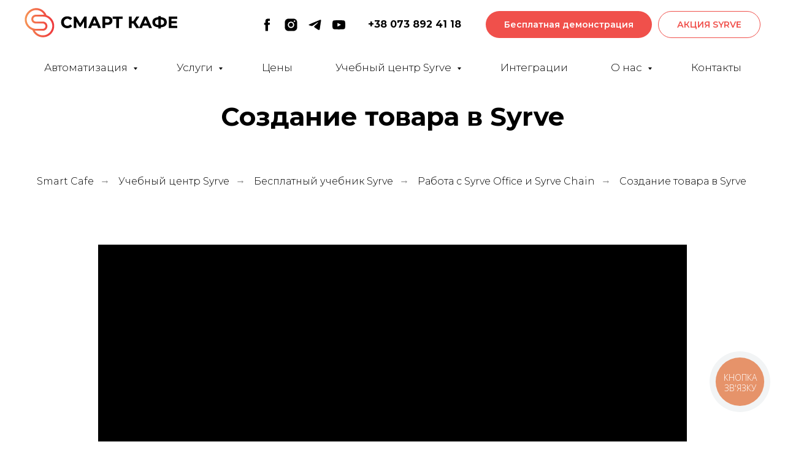

--- FILE ---
content_type: text/html; charset=UTF-8
request_url: https://smartcafe.com.ua/uchebnij-centr-syrve/uchebnik/office/product-creation
body_size: 19766
content:
<!DOCTYPE html> <html lang="uk"> <head> <meta charset="utf-8" /> <meta http-equiv="Content-Type" content="text/html; charset=utf-8" /> <meta name="viewport" content="width=device-width, initial-scale=1.0" /> <!--metatextblock--> <title>Создание товара в Syrve</title> <meta name="description" content="Как создать товар в Syrve. Какую информацию нужно указывать." /> <meta property="og:url" content="https://smartcafe.com.ua/uchebnij-centr-syrve/uchebnik/office/product-creation" /> <meta property="og:title" content="Создание товара в Syrve" /> <meta property="og:description" content="Как создать товар в Syrve, что нужно указывать" /> <meta property="og:type" content="website" /> <meta property="og:image" content="https://static.tildacdn.one/tild3437-6633-4236-b531-383165366361/_.jpg" /> <link rel="canonical" href="https://smartcafe.com.ua/uchebnij-centr-syrve/uchebnik/office/product-creation"> <!--/metatextblock--> <meta name="format-detection" content="telephone=no" /> <meta http-equiv="x-dns-prefetch-control" content="on"> <link rel="dns-prefetch" href="https://ws.tildacdn.com"> <link rel="dns-prefetch" href="https://static.tildacdn.one"> <link rel="shortcut icon" href="https://static.tildacdn.one/tild3130-6435-4937-b537-346465633830/favicon.ico" type="image/x-icon" /> <link rel="apple-touch-icon" href="https://static.tildacdn.one/tild3966-3731-4434-b431-373832383530/SC-logo-horizontal.png"> <link rel="apple-touch-icon" sizes="76x76" href="https://static.tildacdn.one/tild3966-3731-4434-b431-373832383530/SC-logo-horizontal.png"> <link rel="apple-touch-icon" sizes="152x152" href="https://static.tildacdn.one/tild3966-3731-4434-b431-373832383530/SC-logo-horizontal.png"> <link rel="apple-touch-startup-image" href="https://static.tildacdn.one/tild3966-3731-4434-b431-373832383530/SC-logo-horizontal.png"> <meta name="msapplication-TileColor" content="#000000"> <meta name="msapplication-TileImage" content="https://static.tildacdn.one/tild6138-3337-4161-a537-363461313338/SC-logo-horizontal.png"> <!-- Assets --> <script src="https://neo.tildacdn.com/js/tilda-fallback-1.0.min.js" async charset="utf-8"></script> <link rel="stylesheet" href="https://static.tildacdn.one/css/tilda-grid-3.0.min.css" type="text/css" media="all" onerror="this.loaderr='y';"/> <link rel="stylesheet" href="https://static.tildacdn.one/ws/project2219081/tilda-blocks-page37347627.min.css?t=1760464666" type="text/css" media="all" onerror="this.loaderr='y';" /> <link rel="preconnect" href="https://fonts.gstatic.com"> <link href="https://fonts.googleapis.com/css2?family=Montserrat:wght@100..900&subset=latin,cyrillic" rel="stylesheet"> <link rel="stylesheet" href="https://static.tildacdn.one/css/tilda-popup-1.1.min.css" type="text/css" media="print" onload="this.media='all';" onerror="this.loaderr='y';" /> <noscript><link rel="stylesheet" href="https://static.tildacdn.one/css/tilda-popup-1.1.min.css" type="text/css" media="all" /></noscript> <link rel="stylesheet" href="https://static.tildacdn.one/css/tilda-slds-1.4.min.css" type="text/css" media="print" onload="this.media='all';" onerror="this.loaderr='y';" /> <noscript><link rel="stylesheet" href="https://static.tildacdn.one/css/tilda-slds-1.4.min.css" type="text/css" media="all" /></noscript> <link rel="stylesheet" href="https://static.tildacdn.one/css/tilda-catalog-1.1.min.css" type="text/css" media="print" onload="this.media='all';" onerror="this.loaderr='y';" /> <noscript><link rel="stylesheet" href="https://static.tildacdn.one/css/tilda-catalog-1.1.min.css" type="text/css" media="all" /></noscript> <link rel="stylesheet" href="https://static.tildacdn.one/css/tilda-forms-1.0.min.css" type="text/css" media="all" onerror="this.loaderr='y';" /> <script nomodule src="https://static.tildacdn.one/js/tilda-polyfill-1.0.min.js" charset="utf-8"></script> <script type="text/javascript">function t_onReady(func) {if(document.readyState!='loading') {func();} else {document.addEventListener('DOMContentLoaded',func);}}
function t_onFuncLoad(funcName,okFunc,time) {if(typeof window[funcName]==='function') {okFunc();} else {setTimeout(function() {t_onFuncLoad(funcName,okFunc,time);},(time||100));}}function t_throttle(fn,threshhold,scope) {return function() {fn.apply(scope||this,arguments);};}function t396_initialScale(t){var e=document.getElementById("rec"+t);if(e){var i=e.querySelector(".t396__artboard");if(i){window.tn_scale_initial_window_width||(window.tn_scale_initial_window_width=document.documentElement.clientWidth);var a=window.tn_scale_initial_window_width,r=[],n,l=i.getAttribute("data-artboard-screens");if(l){l=l.split(",");for(var o=0;o<l.length;o++)r[o]=parseInt(l[o],10)}else r=[320,480,640,960,1200];for(var o=0;o<r.length;o++){var d=r[o];a>=d&&(n=d)}var _="edit"===window.allrecords.getAttribute("data-tilda-mode"),c="center"===t396_getFieldValue(i,"valign",n,r),s="grid"===t396_getFieldValue(i,"upscale",n,r),w=t396_getFieldValue(i,"height_vh",n,r),g=t396_getFieldValue(i,"height",n,r),u=!!window.opr&&!!window.opr.addons||!!window.opera||-1!==navigator.userAgent.indexOf(" OPR/");if(!_&&c&&!s&&!w&&g&&!u){var h=parseFloat((a/n).toFixed(3)),f=[i,i.querySelector(".t396__carrier"),i.querySelector(".t396__filter")],v=Math.floor(parseInt(g,10)*h)+"px",p;i.style.setProperty("--initial-scale-height",v);for(var o=0;o<f.length;o++)f[o].style.setProperty("height","var(--initial-scale-height)");t396_scaleInitial__getElementsToScale(i).forEach((function(t){t.style.zoom=h}))}}}}function t396_scaleInitial__getElementsToScale(t){return t?Array.prototype.slice.call(t.children).filter((function(t){return t&&(t.classList.contains("t396__elem")||t.classList.contains("t396__group"))})):[]}function t396_getFieldValue(t,e,i,a){var r,n=a[a.length-1];if(!(r=i===n?t.getAttribute("data-artboard-"+e):t.getAttribute("data-artboard-"+e+"-res-"+i)))for(var l=0;l<a.length;l++){var o=a[l];if(!(o<=i)&&(r=o===n?t.getAttribute("data-artboard-"+e):t.getAttribute("data-artboard-"+e+"-res-"+o)))break}return r}window.TN_SCALE_INITIAL_VER="1.0",window.tn_scale_initial_window_width=null;</script> <script src="https://static.tildacdn.one/js/jquery-1.10.2.min.js" charset="utf-8" onerror="this.loaderr='y';"></script> <script src="https://static.tildacdn.one/js/tilda-scripts-3.0.min.js" charset="utf-8" defer onerror="this.loaderr='y';"></script> <script src="https://static.tildacdn.one/ws/project2219081/tilda-blocks-page37347627.min.js?t=1760464666" charset="utf-8" async onerror="this.loaderr='y';"></script> <script src="https://static.tildacdn.one/js/tilda-lazyload-1.0.min.js" charset="utf-8" async onerror="this.loaderr='y';"></script> <script src="https://static.tildacdn.one/js/tilda-video-1.0.min.js" charset="utf-8" async onerror="this.loaderr='y';"></script> <script src="https://static.tildacdn.one/js/tilda-video-processor-1.0.min.js" charset="utf-8" async onerror="this.loaderr='y';"></script> <script src="https://static.tildacdn.one/js/hammer.min.js" charset="utf-8" async onerror="this.loaderr='y';"></script> <script src="https://static.tildacdn.one/js/tilda-slds-1.4.min.js" charset="utf-8" async onerror="this.loaderr='y';"></script> <script src="https://static.tildacdn.one/js/tilda-products-1.0.min.js" charset="utf-8" async onerror="this.loaderr='y';"></script> <script src="https://static.tildacdn.one/js/tilda-catalog-1.1.min.js" charset="utf-8" async onerror="this.loaderr='y';"></script> <script src="https://static.tildacdn.one/js/tilda-menu-1.0.min.js" charset="utf-8" async onerror="this.loaderr='y';"></script> <script src="https://static.tildacdn.one/js/tilda-submenublocks-1.0.min.js" charset="utf-8" async onerror="this.loaderr='y';"></script> <script src="https://static.tildacdn.one/js/tilda-zero-1.1.min.js" charset="utf-8" async onerror="this.loaderr='y';"></script> <script src="https://static.tildacdn.one/js/tilda-zero-scale-1.0.min.js" charset="utf-8" async onerror="this.loaderr='y';"></script> <script src="https://static.tildacdn.one/js/tilda-skiplink-1.0.min.js" charset="utf-8" async onerror="this.loaderr='y';"></script> <script src="https://static.tildacdn.one/js/tilda-events-1.0.min.js" charset="utf-8" async onerror="this.loaderr='y';"></script> <!-- nominify begin --><script>
  (function(d, w, s) {
    var widgetHash = '1vo23hkn00o6zueeeczm', gcw = d.createElement(s);
    gcw.async = true;
    gcw.src = 'https://widgets.binotel.com/getcall/widgets/' + widgetHash + '.js';
    var sn = d.getElementsByTagName(s)[0]; sn.parentNode.insertBefore(gcw, sn);
  })(document, window, 'script');
</script> <!-- nominify end --><!-- nominify begin --><html lang="ru"></html> <link rel="alternate" hreflang="ru" href="https://smartcafe.com.ua/uchebnij-centr-syrve/uchebnik/office/product-creation" /> <link rel="alternate" hreflang="uk" href="https://smartcafe.com.ua/uk/navchalnij-centr-syrve/pidruchnik/office/product-creation" /><!-- nominify end --><script type="text/javascript">window.dataLayer=window.dataLayer||[];</script> <!-- Google Tag Manager --> <script type="text/javascript">(function(w,d,s,l,i){w[l]=w[l]||[];w[l].push({'gtm.start':new Date().getTime(),event:'gtm.js'});var f=d.getElementsByTagName(s)[0],j=d.createElement(s),dl=l!='dataLayer'?'&l='+l:'';j.async=true;j.src='https://www.googletagmanager.com/gtm.js?id='+i+dl;f.parentNode.insertBefore(j,f);})(window,document,'script','dataLayer','GTM-MG42S7H');</script> <!-- End Google Tag Manager --> <!-- Facebook Pixel Code --> <script type="text/javascript" data-tilda-cookie-type="advertising">setTimeout(function(){!function(f,b,e,v,n,t,s)
{if(f.fbq)return;n=f.fbq=function(){n.callMethod?n.callMethod.apply(n,arguments):n.queue.push(arguments)};if(!f._fbq)f._fbq=n;n.push=n;n.loaded=!0;n.version='2.0';n.agent='pltilda';n.queue=[];t=b.createElement(e);t.async=!0;t.src=v;s=b.getElementsByTagName(e)[0];s.parentNode.insertBefore(t,s)}(window,document,'script','https://connect.facebook.net/en_US/fbevents.js');fbq('init','1185417834943742');fbq('track','PageView');},2000);</script> <!-- End Facebook Pixel Code --> <script type="text/javascript">(function() {if((/bot|google|yandex|baidu|bing|msn|duckduckbot|teoma|slurp|crawler|spider|robot|crawling|facebook/i.test(navigator.userAgent))===false&&typeof(sessionStorage)!='undefined'&&sessionStorage.getItem('visited')!=='y'&&document.visibilityState){var style=document.createElement('style');style.type='text/css';style.innerHTML='@media screen and (min-width: 980px) {.t-records {opacity: 0;}.t-records_animated {-webkit-transition: opacity ease-in-out .2s;-moz-transition: opacity ease-in-out .2s;-o-transition: opacity ease-in-out .2s;transition: opacity ease-in-out .2s;}.t-records.t-records_visible {opacity: 1;}}';document.getElementsByTagName('head')[0].appendChild(style);function t_setvisRecs(){var alr=document.querySelectorAll('.t-records');Array.prototype.forEach.call(alr,function(el) {el.classList.add("t-records_animated");});setTimeout(function() {Array.prototype.forEach.call(alr,function(el) {el.classList.add("t-records_visible");});sessionStorage.setItem("visited","y");},400);}
document.addEventListener('DOMContentLoaded',t_setvisRecs);}})();</script></head> <body class="t-body" style="margin:0;"> <!--allrecords--> <div id="allrecords" class="t-records" data-hook="blocks-collection-content-node" data-tilda-project-id="2219081" data-tilda-page-id="37347627" data-tilda-page-alias="uchebnij-centr-syrve/uchebnik/office/product-creation" data-tilda-formskey="09722fb79a808de7e39113f7b8949523" data-tilda-stat-scroll="yes" data-tilda-lazy="yes" data-tilda-project-lang="UK" data-tilda-root-zone="one" data-tilda-project-headcode="yes" data-tilda-page-headcode="yes" data-tilda-project-country="UA"> <!--header--> <header id="t-header" class="t-records" data-hook="blocks-collection-content-node" data-tilda-project-id="2219081" data-tilda-page-id="11634413" data-tilda-page-alias="header" data-tilda-formskey="09722fb79a808de7e39113f7b8949523" data-tilda-stat-scroll="yes" data-tilda-lazy="yes" data-tilda-project-lang="UK" data-tilda-root-zone="one" data-tilda-project-headcode="yes" data-tilda-project-country="UA"> <div id="rec583301739" class="r t-rec t-screenmin-980px" style=" " data-animationappear="off" data-record-type="967" data-screen-min="980px"> <!-- T967 --> <div id="nav583301739marker"></div> <div id="nav583301739" class="t967 t967__positionfixed " style="background-color: rgba(255,255,255,1); " data-bgcolor-hex="#ffffff" data-bgcolor-rgba="rgba(255,255,255,1)" data-navmarker="nav583301739marker" data-appearoffset="" data-bgopacity-two="100" data-menushadow="" data-menushadow-css="" data-bgopacity="1" data-bgcolor-rgba-afterscroll="rgba(255,255,255,1)" data-menu-items-align="center" data-menu="yes"> <div class="t967__maincontainer "> <div class="t967__top" style=""> <div class="t967__logo"> <div style="display: block;"> <a href="https://smartcafe.com.ua/"> <img class="t967__imglogo "
src="https://static.tildacdn.one/tild3536-3033-4265-b065-323562646462/Logo-24960.png"
imgfield="img"
style="min-width:150px;"
alt="Смарт Кафе"> </a> </div> </div> <nav class="t967__listwrapper t967__mobilelist"> <ul role="list" class="t967__list"> <li class="t967__list-item"
style="padding:0 35px 0 0;"> <a class="t-menu__link-item"
href="#submenu:automation" data-menu-submenu-hook="" data-menu-item-number="1">
Автоматизация
</a> </li> <li class="t967__list-item"
style="padding:0 35px;"> <a class="t-menu__link-item"
href="#submenu:service" data-menu-submenu-hook="" data-menu-item-number="2">
Услуги
</a> </li> <li class="t967__list-item"
style="padding:0 35px;"> <a class="t-menu__link-item"
href="https://smartcafe.com.ua/price" data-menu-submenu-hook="" data-menu-item-number="3">
Цены
</a> </li> <li class="t967__list-item"
style="padding:0 35px;"> <a class="t-menu__link-item"
href="#submenu:educenter" data-menu-submenu-hook="" data-menu-item-number="4">
Учебный центр Syrve
</a> </li> <li class="t967__list-item"
style="padding:0 35px;"> <a class="t-menu__link-item"
href="https://smartcafe.com.ua/integrations" data-menu-submenu-hook="" data-menu-item-number="5">
Интеграции
</a> </li> <li class="t967__list-item"
style="padding:0 35px;"> <a class="t-menu__link-item"
href="#submenu:company" data-menu-submenu-hook="" data-menu-item-number="6">
О нас
</a> </li> <li class="t967__list-item"
style="padding:0 0 0 35px;"> <a class="t-menu__link-item"
href="https://smartcafe.com.ua/kontakty" data-menu-submenu-hook="" data-menu-item-number="7">
Контакты
</a> </li> </ul> </nav> <div class="t967__additionalwrapper"> <div class="t-sociallinks"> <ul role="list" class="t-sociallinks__wrapper" aria-label="Social media links"> <!-- new soclinks --><li class="t-sociallinks__item t-sociallinks__item_facebook"><a href="https://www.facebook.com/smartcafe.ua" target="_blank" rel="nofollow" aria-label="facebook" style="width: 25px; height: 25px;"><svg class="t-sociallinks__svg" role="presentation" width=25px height=25px viewBox="0 0 100 100" fill="none" xmlns="http://www.w3.org/2000/svg"> <path d="M43.3077 14.1204C46.4333 11.1506 50.8581 10.1412 55.0516 10.0244C59.4777 9.98539 63.9037 10.0049 68.3285 10.0049C68.348 14.683 68.348 19.3416 68.3285 24.0197C65.4757 24.0197 62.6021 24.0197 59.7492 24.0197C57.9435 23.9028 56.0805 25.2811 55.7505 27.0868C55.7116 30.2125 55.7311 33.3369 55.7311 36.4625C59.9233 36.482 64.1168 36.4625 68.3091 36.482C67.9986 41.0042 67.436 45.5082 66.7761 49.9732C63.0684 50.0122 59.3608 49.9732 55.6531 49.9927C55.6142 63.3281 55.6726 76.6439 55.6336 89.9805C50.1203 90 44.6276 89.961 39.1142 90C39.0168 76.6646 39.1142 63.3293 39.0558 49.9927C36.377 49.9732 33.6788 50.0122 31 49.9732C31.0195 45.4887 31 41.0054 31 36.5404C33.6788 36.5015 36.377 36.5404 39.0558 36.521C39.1337 32.1728 38.9778 27.8052 39.1337 23.4571C39.4259 19.9833 40.7263 16.5082 43.3077 14.1204Z" fill="#000000"/> </svg></a></li>&nbsp;<li class="t-sociallinks__item t-sociallinks__item_instagram"><a href="https://www.instagram.com/smart_cafe_sc/" target="_blank" rel="nofollow" aria-label="instagram" style="width: 25px; height: 25px;"><svg class="t-sociallinks__svg" role="presentation" width=25px height=25px viewBox="0 0 100 100" fill="none" xmlns="http://www.w3.org/2000/svg"> <path d="M66.9644 10H33.04C20.3227 10 10 20.3227 10 32.9573V67.1167C10 79.6816 20.3227 90 33.04 90H66.96C79.6816 90 90 79.6816 90 67.0384V32.9616C90.0044 20.3227 79.6816 10 66.9644 10ZM29.2 50.0022C29.2 38.5083 38.5257 29.2 50.0022 29.2C61.4786 29.2 70.8 38.5083 70.8 50.0022C70.8 61.4961 61.4743 70.8 50.0022 70.8C38.5257 70.8 29.2 61.4961 29.2 50.0022ZM72.8854 31.2027C70.2079 31.2027 68.0789 29.0824 68.0789 26.4049C68.0789 23.7273 70.2035 21.6027 72.8854 21.6027C75.5586 21.6027 77.6833 23.7273 77.6833 26.4049C77.6833 29.0824 75.5586 31.2027 72.8854 31.2027Z" fill="#000000"/> <path d="M50.0022 36.4011C42.4659 36.4011 36.4011 42.4876 36.4011 50.0022C36.4011 57.5124 42.4659 63.6033 50.0022 63.6033C57.5429 63.6033 63.6033 57.5124 63.6033 50.0022C63.6033 42.492 57.4514 36.4011 50.0022 36.4011Z" fill="#000000"/> </svg></a></li>&nbsp;<li class="t-sociallinks__item t-sociallinks__item_telegram"><a href="https://t.me/onixautomation" target="_blank" rel="nofollow" aria-label="telegram" style="width: 25px; height: 25px;"><svg class="t-sociallinks__svg" role="presentation" width=25px height=25px viewBox="0 0 100 100" fill="none"
xmlns="http://www.w3.org/2000/svg"> <path
d="M83.1797 17.5886C83.1797 17.5886 90.5802 14.7028 89.9635 21.711C89.758 24.5968 87.9079 34.6968 86.4688 45.6214L81.5351 77.9827C81.5351 77.9827 81.124 82.7235 77.4237 83.548C73.7233 84.3724 68.173 80.6623 67.145 79.8378C66.3227 79.2195 51.7273 69.9438 46.5878 65.4092C45.1488 64.1724 43.5042 61.6989 46.7934 58.8132L68.3785 38.201C70.8454 35.7274 73.3122 29.956 63.0336 36.9642L34.2535 56.5459C34.2535 56.5459 30.9644 58.6071 24.7973 56.752L11.4351 52.6295C11.4351 52.6295 6.50135 49.5377 14.9298 46.4457C35.4871 36.7579 60.7724 26.864 83.1797 17.5886Z"
fill="#000000" /> </svg></a></li>&nbsp;<li class="t-sociallinks__item t-sociallinks__item_youtube"><a href="https://www.youtube.com/@Onix-softUa" target="_blank" rel="nofollow" aria-label="youtube" style="width: 25px; height: 25px;"><svg class="t-sociallinks__svg" role="presentation" width=25px height=25px viewBox="0 0 100 100" fill="none" xmlns="http://www.w3.org/2000/svg"> <path d="M90.9491 31.8675C90.1526 25.5784 86.5194 21.6336 80.0708 21.0509C72.6871 20.3839 56.7031 20 49.2893 20C34.1245 20 27.3476 20.3704 20.1762 21.1127C13.342 21.8188 10.3503 24.8557 9.1744 31.1252C8.35082 35.5187 8 39.6336 8 49.3586C8 58.0944 8.41255 63.5885 9.05094 68.2108C9.92873 74.5586 14.2861 78.1255 20.6715 78.657C28.1004 79.2758 42.9822 79.5844 50.3403 79.5844C57.4499 79.5844 73.4504 79.214 80.5646 78.41C86.932 77.6903 89.9598 74.2891 90.9491 68.0256C90.9491 68.0256 92 61.1644 92 49.2969C92 42.5395 91.5061 36.255 90.9491 31.8675ZM41.0685 61.598V37.4504L64.0612 49.4008L41.0685 61.598Z" fill="#000000"/> </svg></a></li><!-- /new soclinks --> </ul> </div> <div class="t967__additional-descr t967__additionalitem" field="descr"><div style="line-height: 20px;" data-customstyle="yes"><strong style="font-size: 16px; color: rgb(0, 0, 0);"><a href="tel:+380738924118" style="color: rgb(0, 0, 0);">+38 073 892 41 18</a></strong></div></div> <a
class="t-btn t-btnflex t-btnflex_type_button t-btnflex_sm t967__button"
href="https://smartcafe.com.ua/demosyrve"> <span class="t-btnflex__text">Бесплатная демонстрация</span> <style>#rec583301739 .t-btnflex.t-btnflex_type_button {color:#ffffff;background-color:#f0504b;border-style:none !important;border-radius:30px;box-shadow:none !important;transition-duration:0.2s;transition-property:background-color,color,border-color,box-shadow,opacity,transform;transition-timing-function:ease-in-out;}</style> </a> <a
class="t-btn t-btnflex t-btnflex_type_button2 t-btnflex_sm t967__button"
href="/2_months_free_promotion_ru"> <span class="t-btnflex__text">АКЦИЯ SYRVE</span> <style>#rec583301739 .t-btnflex.t-btnflex_type_button2 {color:#f0504b;border-style:solid !important;border-color:#f0504b !important;--border-width:1px;border-radius:30px;box-shadow:none !important;transition-duration:0.2s;transition-property:background-color,color,border-color,box-shadow,opacity,transform;transition-timing-function:ease-in-out;}</style> </a> </div> </div> <div class="t967__bottom"> <div class="t967__bottomwrapper" style=""> <nav class="t967__listwrapper t967__desktoplist"> <ul role="list" class="t967__list t-menu__list t967__menualign_center" style=""> <li class="t967__list-item"
style="padding:0 35px 0 0;"> <a class="t-menu__link-item"
href="#submenu:automation" data-menu-submenu-hook="" data-menu-item-number="1">
Автоматизация
</a> </li> <li class="t967__list-item"
style="padding:0 35px;"> <a class="t-menu__link-item"
href="#submenu:service" data-menu-submenu-hook="" data-menu-item-number="2">
Услуги
</a> </li> <li class="t967__list-item"
style="padding:0 35px;"> <a class="t-menu__link-item"
href="https://smartcafe.com.ua/price" data-menu-submenu-hook="" data-menu-item-number="3">
Цены
</a> </li> <li class="t967__list-item"
style="padding:0 35px;"> <a class="t-menu__link-item"
href="#submenu:educenter" data-menu-submenu-hook="" data-menu-item-number="4">
Учебный центр Syrve
</a> </li> <li class="t967__list-item"
style="padding:0 35px;"> <a class="t-menu__link-item"
href="https://smartcafe.com.ua/integrations" data-menu-submenu-hook="" data-menu-item-number="5">
Интеграции
</a> </li> <li class="t967__list-item"
style="padding:0 35px;"> <a class="t-menu__link-item"
href="#submenu:company" data-menu-submenu-hook="" data-menu-item-number="6">
О нас
</a> </li> <li class="t967__list-item"
style="padding:0 0 0 35px;"> <a class="t-menu__link-item"
href="https://smartcafe.com.ua/kontakty" data-menu-submenu-hook="" data-menu-item-number="7">
Контакты
</a> </li> </ul> </nav> </div> <div class="t967__middlelinewrapper"> <div class="t967__linewrapper"> <div
class="t-divider t967__horizontalline" data-divider-fieldset="color,bordersize,opacity"
style="background-color:#050505; height:0px; "></div> </div> </div> </div> </div> </div> <style>@media screen and (max-width:980px){#rec583301739 .t967__logo{display:none;}#rec583301739 .t967__mobile-text{display:none;}#rec583301739 .t967__imglogo{padding:0;}}</style> <style>@media screen and (max-width:980px){#rec583301739 .tmenu-mobile{background-color:#ffffff;}}</style> <script>t_onReady(function() {t_onFuncLoad('t967_setLogoPadding',function() {t967_setLogoPadding('583301739');});});t_onReady(function() {t_onFuncLoad('t_menu__highlightActiveLinks',function() {t_menu__highlightActiveLinks('.t967__desktoplist .t967__list-item a');});t_onFuncLoad('t_menu__findAnchorLinks',function() {t_menu__findAnchorLinks('583301739','.t967__desktoplist .t967__list-item a');});});t_onFuncLoad('t_menu__setBGcolor',function() {window.addEventListener('resize',t_throttle(function() {t_menu__setBGcolor('583301739','.t967');}));});t_onReady(function() {t_onFuncLoad('t_menu__setBGcolor',function() {t_menu__setBGcolor('583301739','.t967');});t_onFuncLoad('t_menu__interactFromKeyboard',function() {t_menu__interactFromKeyboard('583301739');});});t_onReady(function() {t_onFuncLoad('t_menu__changeBgOpacity',function() {t_menu__changeBgOpacity('583301739','.t967');window.addEventListener('scroll',t_throttle(function() {t_menu__changeBgOpacity('583301739','.t967');}));});});</script> <style>#rec583301739 .t-menu__link-item{-webkit-transition:color 0.3s ease-in-out,opacity 0.3s ease-in-out;transition:color 0.3s ease-in-out,opacity 0.3s ease-in-out;}#rec583301739 .t-menu__link-item.t-active:not(.t978__menu-link){color:#ff5757 !important;font-weight:700 !important;}#rec583301739 .t-menu__link-item:not(.t-active):not(.tooltipstered):hover{color:#ff5757 !important;}#rec583301739 .t-menu__link-item:not(.t-active):not(.tooltipstered):focus-visible{color:#ff5757 !important;}@supports (overflow:-webkit-marquee) and (justify-content:inherit){#rec583301739 .t-menu__link-item,#rec583301739 .t-menu__link-item.t-active{opacity:1 !important;}}</style> <style> #rec583301739 a.t-menusub__link-item{font-size:16px;font-weight:300;font-family:'Montserrat';}</style> <style> #rec583301739 .t967__logo a{color:#ffffff;}#rec583301739 .t967 a.t-menu__link-item{font-size:17px;color:#000000;font-weight:300;font-family:'Montserrat';}#rec583301739 .t967__additional-langs__lang a{font-size:17px;color:#000000;font-weight:300;font-family:'Montserrat';}</style> <style> #rec583301739 .t967__logo_text{color:#ffffff;}</style> </div> <div id="rec583301831" class="r t-rec t-rec_pb_60 t-screenmax-980px" style="padding-bottom:60px; " data-animationappear="off" data-record-type="309" data-screen-max="980px"> <!-- T280 --> <div id="nav583301831marker"></div> <div id="nav583301831" class="t280 " data-menu="yes" data-appearoffset=""> <div class="t280__container t280__positionfixed" style=""> <div class="t280__container__bg" style="background-color: rgba(255,255,255,1);" data-bgcolor-hex="#ffffff" data-bgcolor-rgba="rgba(255,255,255,1)" data-navmarker="nav583301831marker" data-appearoffset="" data-bgopacity="1" data-bgcolor-rgba-afterscroll="rgba(255,255,255,1)" data-bgopacity2="1" data-menushadow="" data-menushadow-css=""></div> <div class="t280__menu__content "> <div class="t280__logo__container" style="min-height:80px;"> <div class="t280__logo__content"> <a class="t280__logo" href="https://smartcafe.com.ua/"> <img class="t280__logo__img"
src="https://static.tildacdn.one/tild3462-6534-4434-a537-346332633566/Logo-24960.png"
imgfield="img"
style="height: 70px;"
alt="Смарт Кафе"> </a> </div> </div> <button type="button"
class="t-menuburger t-menuburger_first "
aria-label="Navigation menu"
aria-expanded="false"> <span style="background-color:#000000;"></span> <span style="background-color:#000000;"></span> <span style="background-color:#000000;"></span> <span style="background-color:#000000;"></span> </button> <script>function t_menuburger_init(recid) {var rec=document.querySelector('#rec' + recid);if(!rec) return;var burger=rec.querySelector('.t-menuburger');if(!burger) return;var isSecondStyle=burger.classList.contains('t-menuburger_second');if(isSecondStyle&&!window.isMobile&&!('ontouchend' in document)) {burger.addEventListener('mouseenter',function() {if(burger.classList.contains('t-menuburger-opened')) return;burger.classList.remove('t-menuburger-unhovered');burger.classList.add('t-menuburger-hovered');});burger.addEventListener('mouseleave',function() {if(burger.classList.contains('t-menuburger-opened')) return;burger.classList.remove('t-menuburger-hovered');burger.classList.add('t-menuburger-unhovered');setTimeout(function() {burger.classList.remove('t-menuburger-unhovered');},300);});}
burger.addEventListener('click',function() {if(!burger.closest('.tmenu-mobile')&&!burger.closest('.t450__burger_container')&&!burger.closest('.t466__container')&&!burger.closest('.t204__burger')&&!burger.closest('.t199__js__menu-toggler')) {burger.classList.toggle('t-menuburger-opened');burger.classList.remove('t-menuburger-unhovered');}});var menu=rec.querySelector('[data-menu="yes"]');if(!menu) return;var menuLinks=menu.querySelectorAll('.t-menu__link-item');var submenuClassList=['t978__menu-link_hook','t978__tm-link','t966__tm-link','t794__tm-link','t-menusub__target-link'];Array.prototype.forEach.call(menuLinks,function(link) {link.addEventListener('click',function() {var isSubmenuHook=submenuClassList.some(function(submenuClass) {return link.classList.contains(submenuClass);});if(isSubmenuHook) return;burger.classList.remove('t-menuburger-opened');});});menu.addEventListener('clickedAnchorInTooltipMenu',function() {burger.classList.remove('t-menuburger-opened');});}
t_onReady(function() {t_onFuncLoad('t_menuburger_init',function(){t_menuburger_init('583301831');});});</script> <style>.t-menuburger{position:relative;flex-shrink:0;width:28px;height:20px;padding:0;border:none;background-color:transparent;outline:none;-webkit-transform:rotate(0deg);transform:rotate(0deg);transition:transform .5s ease-in-out;cursor:pointer;z-index:999;}.t-menuburger span{display:block;position:absolute;width:100%;opacity:1;left:0;-webkit-transform:rotate(0deg);transform:rotate(0deg);transition:.25s ease-in-out;height:3px;background-color:#000;}.t-menuburger span:nth-child(1){top:0px;}.t-menuburger span:nth-child(2),.t-menuburger span:nth-child(3){top:8px;}.t-menuburger span:nth-child(4){top:16px;}.t-menuburger__big{width:42px;height:32px;}.t-menuburger__big span{height:5px;}.t-menuburger__big span:nth-child(2),.t-menuburger__big span:nth-child(3){top:13px;}.t-menuburger__big span:nth-child(4){top:26px;}.t-menuburger__small{width:22px;height:14px;}.t-menuburger__small span{height:2px;}.t-menuburger__small span:nth-child(2),.t-menuburger__small span:nth-child(3){top:6px;}.t-menuburger__small span:nth-child(4){top:12px;}.t-menuburger-opened span:nth-child(1){top:8px;width:0%;left:50%;}.t-menuburger-opened span:nth-child(2){-webkit-transform:rotate(45deg);transform:rotate(45deg);}.t-menuburger-opened span:nth-child(3){-webkit-transform:rotate(-45deg);transform:rotate(-45deg);}.t-menuburger-opened span:nth-child(4){top:8px;width:0%;left:50%;}.t-menuburger-opened.t-menuburger__big span:nth-child(1){top:6px;}.t-menuburger-opened.t-menuburger__big span:nth-child(4){top:18px;}.t-menuburger-opened.t-menuburger__small span:nth-child(1),.t-menuburger-opened.t-menuburger__small span:nth-child(4){top:6px;}@media (hover),(min-width:0\0){.t-menuburger_first:hover span:nth-child(1){transform:translateY(1px);}.t-menuburger_first:hover span:nth-child(4){transform:translateY(-1px);}.t-menuburger_first.t-menuburger__big:hover span:nth-child(1){transform:translateY(3px);}.t-menuburger_first.t-menuburger__big:hover span:nth-child(4){transform:translateY(-3px);}}.t-menuburger_second span:nth-child(2),.t-menuburger_second span:nth-child(3){width:80%;left:20%;right:0;}@media (hover),(min-width:0\0){.t-menuburger_second.t-menuburger-hovered span:nth-child(2),.t-menuburger_second.t-menuburger-hovered span:nth-child(3){animation:t-menuburger-anim 0.3s ease-out normal forwards;}.t-menuburger_second.t-menuburger-unhovered span:nth-child(2),.t-menuburger_second.t-menuburger-unhovered span:nth-child(3){animation:t-menuburger-anim2 0.3s ease-out normal forwards;}}.t-menuburger_second.t-menuburger-opened span:nth-child(2),.t-menuburger_second.t-menuburger-opened span:nth-child(3){left:0;right:0;width:100%!important;}.t-menuburger_third span:nth-child(4){width:70%;left:unset;right:0;}@media (hover),(min-width:0\0){.t-menuburger_third:not(.t-menuburger-opened):hover span:nth-child(4){width:100%;}}.t-menuburger_third.t-menuburger-opened span:nth-child(4){width:0!important;right:50%;}.t-menuburger_fourth{height:12px;}.t-menuburger_fourth.t-menuburger__small{height:8px;}.t-menuburger_fourth.t-menuburger__big{height:18px;}.t-menuburger_fourth span:nth-child(2),.t-menuburger_fourth span:nth-child(3){top:4px;opacity:0;}.t-menuburger_fourth span:nth-child(4){top:8px;}.t-menuburger_fourth.t-menuburger__small span:nth-child(2),.t-menuburger_fourth.t-menuburger__small span:nth-child(3){top:3px;}.t-menuburger_fourth.t-menuburger__small span:nth-child(4){top:6px;}.t-menuburger_fourth.t-menuburger__small span:nth-child(2),.t-menuburger_fourth.t-menuburger__small span:nth-child(3){top:3px;}.t-menuburger_fourth.t-menuburger__small span:nth-child(4){top:6px;}.t-menuburger_fourth.t-menuburger__big span:nth-child(2),.t-menuburger_fourth.t-menuburger__big span:nth-child(3){top:6px;}.t-menuburger_fourth.t-menuburger__big span:nth-child(4){top:12px;}@media (hover),(min-width:0\0){.t-menuburger_fourth:not(.t-menuburger-opened):hover span:nth-child(1){transform:translateY(1px);}.t-menuburger_fourth:not(.t-menuburger-opened):hover span:nth-child(4){transform:translateY(-1px);}.t-menuburger_fourth.t-menuburger__big:not(.t-menuburger-opened):hover span:nth-child(1){transform:translateY(3px);}.t-menuburger_fourth.t-menuburger__big:not(.t-menuburger-opened):hover span:nth-child(4){transform:translateY(-3px);}}.t-menuburger_fourth.t-menuburger-opened span:nth-child(1),.t-menuburger_fourth.t-menuburger-opened span:nth-child(4){top:4px;}.t-menuburger_fourth.t-menuburger-opened span:nth-child(2),.t-menuburger_fourth.t-menuburger-opened span:nth-child(3){opacity:1;}@keyframes t-menuburger-anim{0%{width:80%;left:20%;right:0;}50%{width:100%;left:0;right:0;}100%{width:80%;left:0;right:20%;}}@keyframes t-menuburger-anim2{0%{width:80%;left:0;}50%{width:100%;right:0;left:0;}100%{width:80%;left:20%;right:0;}}</style> </div> </div> <div class="t280__menu__wrapper t280__menu__wrapper_2"> <div class="t280__menu__bg" style="background-color:#ebebeb; opacity:1;"></div> <div class="t280__menu__container"> <nav class="t280__menu t-width t-width_6"> <ul role="list" class="t280__list t-menu__list"> <li class="t280__menu__item"> <a class="t280__menu__link t-title t-title_xl t-menu__link-item"
href="#submenu:automation" data-menu-submenu-hook="">
Автоматизация
</a> </li> <li class="t280__menu__item"> <a class="t280__menu__link t-title t-title_xl t-menu__link-item"
href="#submenu:service" data-menu-submenu-hook="">
Услуги
</a> </li> <li class="t280__menu__item"> <a class="t280__menu__link t-title t-title_xl t-menu__link-item"
href="https://smartcafe.com.ua/price" data-menu-submenu-hook="">
Цены
</a> </li> <li class="t280__menu__item"> <a class="t280__menu__link t-title t-title_xl t-menu__link-item"
href="#submenu:educenter" data-menu-submenu-hook="">
Учебный центр Syrve
</a> </li> <li class="t280__menu__item"> <a class="t280__menu__link t-title t-title_xl t-menu__link-item"
href="#submenu:company" data-menu-submenu-hook="">
О нас
</a> </li> <li class="t280__menu__item"> <a class="t280__menu__link t-title t-title_xl t-menu__link-item"
href="https://smartcafe.com.ua/integrations" data-menu-submenu-hook="">
Интеграции
</a> </li> <li class="t280__menu__item"> <a class="t280__menu__link t-title t-title_xl t-menu__link-item"
href="https://smartcafe.com.ua/kontakty" data-menu-submenu-hook="">
Контакты
</a> </li> </ul> </nav> <div class="t280__bottom t-width t-width_6"> <div class="t280__descr t280__bottom__item t-descr t-descr_xs"><div style="font-size: 24px;" data-customstyle="yes"><a href="tel:+380738924118">+38 073 892 41 18</a></div></div> <div class="t-sociallinks"> <ul role="list" class="t-sociallinks__wrapper" aria-label="Social media links"> <!-- new soclinks --><li class="t-sociallinks__item t-sociallinks__item_facebook"><a href="https://www.facebook.com/smartcafe.ua" target="_blank" rel="nofollow" aria-label="facebook" style="width: 30px; height: 30px;"><svg class="t-sociallinks__svg" role="presentation" width=30px height=30px viewBox="0 0 100 100" fill="none" xmlns="http://www.w3.org/2000/svg"> <path fill-rule="evenodd" clip-rule="evenodd" d="M50 100c27.6142 0 50-22.3858 50-50S77.6142 0 50 0 0 22.3858 0 50s22.3858 50 50 50Zm3.431-73.9854c-2.5161.0701-5.171.6758-7.0464 2.4577-1.5488 1.4326-2.329 3.5177-2.5044 5.602-.0534 1.4908-.0458 2.9855-.0382 4.4796.0058 1.1205.0115 2.2407-.0085 3.3587-.6888.005-1.3797.0036-2.0709.0021-.9218-.0019-1.8441-.0038-2.7626.0096 0 .8921.0013 1.7855.0026 2.6797.0026 1.791.0052 3.5853-.0026 5.3799.9185.0134 1.8409.0115 2.7627.0096.6912-.0015 1.382-.0029 2.0708.0021.0155 3.5565.0127 7.1128.0098 10.669-.0036 4.4452-.0072 8.8903.0252 13.3354 1.8903-.0134 3.7765-.0115 5.6633-.0095 1.4152.0014 2.8306.0028 4.2484-.0022.0117-4.0009.0088-7.9986.0058-11.9963-.0029-3.9979-.0058-7.9957.0059-11.9964.9533-.005 1.9067-.0036 2.86-.0021 1.2713.0019 2.5425.0038 3.8137-.0096.396-2.679.7335-5.3814.9198-8.0947-1.2576-.0058-2.5155-.0058-3.7734-.0058-1.2578 0-2.5157 0-3.7734-.0059 0-.4689-.0007-.9378-.0014-1.4066-.0022-1.4063-.0044-2.8123.0131-4.2188.198-1.0834 1.3158-1.9104 2.3992-1.8403h5.1476c.0117-2.8069.0117-5.602 0-8.4089-.6636 0-1.3273-.0007-1.9911-.0014-1.9915-.0022-3.9832-.0044-5.975.0131Z" fill="#000000"/> </svg></a></li>&nbsp;<li class="t-sociallinks__item t-sociallinks__item_instagram"><a href="https://www.instagram.com/smart_cafe_sc/" target="_blank" rel="nofollow" aria-label="instagram" style="width: 30px; height: 30px;"><svg class="t-sociallinks__svg" role="presentation" width=30px height=30px viewBox="0 0 100 100" fill="none" xmlns="http://www.w3.org/2000/svg"> <path fill-rule="evenodd" clip-rule="evenodd" d="M50 100C77.6142 100 100 77.6142 100 50C100 22.3858 77.6142 0 50 0C22.3858 0 0 22.3858 0 50C0 77.6142 22.3858 100 50 100ZM25 39.3918C25 31.4558 31.4566 25 39.3918 25H60.6082C68.5442 25 75 31.4566 75 39.3918V60.8028C75 68.738 68.5442 75.1946 60.6082 75.1946H39.3918C31.4558 75.1946 25 68.738 25 60.8028V39.3918ZM36.9883 50.0054C36.9883 42.8847 42.8438 37.0922 50.0397 37.0922C57.2356 37.0922 63.0911 42.8847 63.0911 50.0054C63.0911 57.1252 57.2356 62.9177 50.0397 62.9177C42.843 62.9177 36.9883 57.1252 36.9883 50.0054ZM41.7422 50.0054C41.7422 54.5033 45.4641 58.1638 50.0397 58.1638C54.6153 58.1638 58.3372 54.5041 58.3372 50.0054C58.3372 45.5066 54.6145 41.8469 50.0397 41.8469C45.4641 41.8469 41.7422 45.5066 41.7422 50.0054ZM63.3248 39.6355C65.0208 39.6355 66.3956 38.2606 66.3956 36.5646C66.3956 34.8687 65.0208 33.4938 63.3248 33.4938C61.6288 33.4938 60.2539 34.8687 60.2539 36.5646C60.2539 38.2606 61.6288 39.6355 63.3248 39.6355Z" fill="#000000"/> </svg></a></li>&nbsp;<li class="t-sociallinks__item t-sociallinks__item_telegram"><a href="https://t.me/onixautomation" target="_blank" rel="nofollow" aria-label="telegram" style="width: 30px; height: 30px;"><svg class="t-sociallinks__svg" role="presentation" width=30px height=30px viewBox="0 0 100 100" fill="none"
xmlns="http://www.w3.org/2000/svg"> <path fill-rule="evenodd" clip-rule="evenodd"
d="M50 100c27.614 0 50-22.386 50-50S77.614 0 50 0 0 22.386 0 50s22.386 50 50 50Zm21.977-68.056c.386-4.38-4.24-2.576-4.24-2.576-3.415 1.414-6.937 2.85-10.497 4.302-11.04 4.503-22.444 9.155-32.159 13.734-5.268 1.932-2.184 3.864-2.184 3.864l8.351 2.577c3.855 1.16 5.91-.129 5.91-.129l17.988-12.238c6.424-4.38 4.882-.773 3.34.773l-13.49 12.882c-2.056 1.804-1.028 3.35-.129 4.123 2.55 2.249 8.82 6.364 11.557 8.16.712.467 1.185.778 1.292.858.642.515 4.111 2.834 6.424 2.319 2.313-.516 2.57-3.479 2.57-3.479l3.083-20.226c.462-3.511.993-6.886 1.417-9.582.4-2.546.705-4.485.767-5.362Z"
fill="#000000" /> </svg></a></li>&nbsp;<li class="t-sociallinks__item t-sociallinks__item_youtube"><a href="https://www.youtube.com/@Onix-softUa" target="_blank" rel="nofollow" aria-label="youtube" style="width: 30px; height: 30px;"><svg class="t-sociallinks__svg" role="presentation" width=30px height=30px viewBox="0 0 100 100" fill="none" xmlns="http://www.w3.org/2000/svg"> <path fill-rule="evenodd" clip-rule="evenodd" d="M50 100c27.614 0 50-22.386 50-50S77.614 0 50 0 0 22.386 0 50s22.386 50 50 50Zm17.9-67.374c3.838.346 6 2.695 6.474 6.438.332 2.612.626 6.352.626 10.375 0 7.064-.626 11.148-.626 11.148-.588 3.728-2.39 5.752-6.18 6.18-4.235.48-13.76.7-17.992.7-4.38 0-13.237-.184-17.66-.552-3.8-.317-6.394-2.44-6.916-6.218-.38-2.752-.626-6.022-.626-11.222 0-5.788.209-8.238.7-10.853.699-3.732 2.48-5.54 6.548-5.96C36.516 32.221 40.55 32 49.577 32c4.413 0 13.927.228 18.322.626Zm-23.216 9.761v14.374L58.37 49.5l-13.686-7.114Z" fill="#000000"/> </svg></a></li><!-- /new soclinks --> </ul> </div> </div> </div> </div> </div> <style>@media screen and (max-width:980px){#rec583301831 .t280__main_opened .t280__menu__content{background-color:#ebebeb!important;opacity:1!important;}}</style> <script>t_onReady(function() {t_onFuncLoad('t280_showMenu',function() {t280_showMenu('583301831');});t_onFuncLoad('t280_changeSize',function() {t280_changeSize('583301831');});t_onFuncLoad('t280_highlight',function() {t280_highlight();});});t_onFuncLoad('t280_changeSize',function(){window.addEventListener('resize',t_throttle(function() {t280_changeSize('583301831');}));});t_onReady(function() {t_onFuncLoad('t280_changeBgOpacityMenu',function(){t280_changeBgOpacityMenu('583301831');window.addEventListener('scroll',t_throttle(function(){t280_changeBgOpacityMenu('583301831');}));});});</script> <style>#rec583301831 .t-menu__link-item{-webkit-transition:color 0.3s ease-in-out,opacity 0.3s ease-in-out;transition:color 0.3s ease-in-out,opacity 0.3s ease-in-out;}#rec583301831 .t-menu__link-item.t-active:not(.t978__menu-link){font-weight:300 !important;}@supports (overflow:-webkit-marquee) and (justify-content:inherit){#rec583301831 .t-menu__link-item,#rec583301831 .t-menu__link-item.t-active{opacity:1 !important;}}</style> <style> #rec583301831 a.t-menusub__link-item{font-size:14px;font-weight:300;font-family:'Montserrat';}</style> <style> #rec583301831 .t280__logo__content .t-title{font-size:18px;color:#000000;font-weight:500;text-transform:uppercase;letter-spacing:2px;}#rec583301831 a.t280__menu__link{font-size:18px;color:#000000;font-weight:300;font-family:'Montserrat';}</style> <style> #rec583301831 .t280__logo{font-size:18px;color:#000000;font-weight:500;text-transform:uppercase;letter-spacing:2px;}</style> <style> #rec583301831 .t280__lang_first{color:#000000;font-weight:300;font-family:'Montserrat';}</style> <style> #rec583301831 .t280__lang_second{color:#000000;font-weight:300;font-family:'Montserrat';}</style> </div> <div id="rec582312212" class="r t-rec" style=" " data-animationappear="off" data-record-type="966"> <!-- T966 --> <div class="t966" data-tooltip-hook="#submenu:automation" data-tooltip-margin="" data-add-arrow="on" data-sort-mobile="yes"> <div class="t966__tooltip-menu" data-style-from-rec="582312212"> <div class="t966__tooltip-menu-corner"></div> <div class="t966__content"> <div class="t966__menu-list" role="menu" aria-label=""> <div class="t966__menu-item-wrapper t-submenublocks__item"> <a class="t966__menu-link"
href="https://smartcafe.com.ua/avtomatizaciya-restorana"
role="menuitem"
style="display:block;" data-menu-item-number="1"> <div class="t966__menu-item"> <div class="t966__menu-item-icon-wrapper"> <div class="t966__menu-item-icon t-bgimg" bgimgfield="li_img__1607692272826" data-original="https://static.tildacdn.one/tild3737-6630-4439-b862-616362633930/Tilda_Icons_42_resta.svg" style="background-image: url('https://static.tildacdn.one/tild3737-6630-4439-b862-616362633930/Tilda_Icons_42_resta.svg');"></div> </div> <div class="t966__menu-item-text"> <div class="t966__menu-item-title t966__typo__menu_582312212 t-name" data-redactor-nohref="yes" style="" field="li_title__1607692272826">Ресторан</div> <div class="t966__menu-item-desc t966__typo__subtitle_582312212 t-descr" data-redactor-nohref="yes" style="" field="li_descr__1607692272826"></div> </div> </div> </a> </div> <div class="t966__menu-item-wrapper t-submenublocks__item"> <a class="t966__menu-link"
href="https://smartcafe.com.ua/infocentr/avtomatizaciya-kafe"
role="menuitem"
style="display:block;" data-menu-item-number="2"> <div class="t966__menu-item"> <div class="t966__menu-item-icon-wrapper"> <div class="t966__menu-item-icon t-bgimg" bgimgfield="li_img__1607692276801" data-original="https://static.tildacdn.one/tild6236-3964-4134-a365-666266376465/Tilda_Icons_7cafe_ta.svg" style="background-image: url('https://static.tildacdn.one/tild6236-3964-4134-a365-666266376465/Tilda_Icons_7cafe_ta.svg');"></div> </div> <div class="t966__menu-item-text"> <div class="t966__menu-item-title t966__typo__menu_582312212 t-name" data-redactor-nohref="yes" style="" field="li_title__1607692276801">Кафе</div> <div class="t966__menu-item-desc t966__typo__subtitle_582312212 t-descr" data-redactor-nohref="yes" style="" field="li_descr__1607692276801"></div> </div> </div> </a> </div> <div class="t966__menu-item-wrapper t-submenublocks__item"> <a class="t966__menu-link"
href="https://smartcafe.com.ua/uslugi/avtomatizaciya-dostavki"
role="menuitem"
style="display:block;" data-menu-item-number="3"> <div class="t966__menu-item"> <div class="t966__menu-item-icon-wrapper"> <div class="t966__menu-item-icon t-bgimg" bgimgfield="li_img__1682330303959" data-original="https://static.tildacdn.one/tild6561-3230-4639-a561-393762346266/Tilda_Icons_42_resta.svg" style="background-image: url('https://static.tildacdn.one/tild6561-3230-4639-a561-393762346266/Tilda_Icons_42_resta.svg');"></div> </div> <div class="t966__menu-item-text"> <div class="t966__menu-item-title t966__typo__menu_582312212 t-name" data-redactor-nohref="yes" style="" field="li_title__1682330303959">Доставка еды</div> <div class="t966__menu-item-desc t966__typo__subtitle_582312212 t-descr" data-redactor-nohref="yes" style="" field="li_descr__1682330303959"></div> </div> </div> </a> </div> <div class="t966__menu-item-wrapper t-submenublocks__item"> <a class="t966__menu-link"
href="https://smartcafe.com.ua/avtomatizaciya-piccerii"
role="menuitem"
style="display:block;" data-menu-item-number="4"> <div class="t966__menu-item"> <div class="t966__menu-item-icon-wrapper"> <div class="t966__menu-item-icon t-bgimg" bgimgfield="li_img__1682328346164" data-original="https://static.tildacdn.one/tild3531-6166-4130-a136-373037326239/Tilda_Icons_42_resta.svg" style="background-image: url('https://static.tildacdn.one/tild3531-6166-4130-a136-373037326239/Tilda_Icons_42_resta.svg');"></div> </div> <div class="t966__menu-item-text"> <div class="t966__menu-item-title t966__typo__menu_582312212 t-name" data-redactor-nohref="yes" style="" field="li_title__1682328346164">Пиццерия</div> <div class="t966__menu-item-desc t966__typo__subtitle_582312212 t-descr" data-redactor-nohref="yes" style="" field="li_descr__1682328346164"></div> </div> </div> </a> </div> <div class="t966__menu-item-wrapper t-submenublocks__item"> <a class="t966__menu-link"
href="https://smartcafe.com.ua/sushi-bar"
role="menuitem"
style="display:block;" data-menu-item-number="5"> <div class="t966__menu-item"> <div class="t966__menu-item-icon-wrapper"> <div class="t966__menu-item-icon t-bgimg" bgimgfield="li_img__1682328351691" data-original="https://static.tildacdn.one/tild3837-6630-4239-b761-333537336462/Tilda_Icons_42_resta.svg" style="background-image: url('https://static.tildacdn.one/tild3837-6630-4239-b761-333537336462/Tilda_Icons_42_resta.svg');"></div> </div> <div class="t966__menu-item-text"> <div class="t966__menu-item-title t966__typo__menu_582312212 t-name" data-redactor-nohref="yes" style="" field="li_title__1682328351691">Суши бар</div> <div class="t966__menu-item-desc t966__typo__subtitle_582312212 t-descr" data-redactor-nohref="yes" style="" field="li_descr__1682328351691"></div> </div> </div> </a> </div> <div class="t966__menu-item-wrapper t-submenublocks__item"> <a class="t966__menu-link"
href="https://smartcafe.com.ua/infocentr/avtomatizaciya-barov"
role="menuitem"
style="display:block;" data-menu-item-number="6"> <div class="t966__menu-item"> <div class="t966__menu-item-icon-wrapper"> <div class="t966__menu-item-icon t-bgimg" bgimgfield="li_img__1607692287695" data-original="https://static.tildacdn.one/tild6134-6365-4738-b234-356130373534/Tilda_Icons_42_resta.svg" style="background-image: url('https://static.tildacdn.one/tild6134-6365-4738-b234-356130373534/Tilda_Icons_42_resta.svg');"></div> </div> <div class="t966__menu-item-text"> <div class="t966__menu-item-title t966__typo__menu_582312212 t-name" data-redactor-nohref="yes" style="" field="li_title__1607692287695">Бар</div> <div class="t966__menu-item-desc t966__typo__subtitle_582312212 t-descr" data-redactor-nohref="yes" style="" field="li_descr__1607692287695"></div> </div> </div> </a> </div> <div class="t966__menu-item-wrapper t-submenublocks__item"> <a class="t966__menu-link"
href="https://smartcafe.com.ua/avtomatizaciafastfood"
role="menuitem"
style="display:block;" data-menu-item-number="7"> <div class="t966__menu-item"> <div class="t966__menu-item-icon-wrapper"> <div class="t966__menu-item-icon t-bgimg" bgimgfield="li_img__1682328360782" data-original="https://static.tildacdn.one/tild6334-3832-4564-b230-626138383233/Tilda_Icons_7cafe_bu.svg" style="background-image: url('https://static.tildacdn.one/tild6334-3832-4564-b230-626138383233/Tilda_Icons_7cafe_bu.svg');"></div> </div> <div class="t966__menu-item-text"> <div class="t966__menu-item-title t966__typo__menu_582312212 t-name" data-redactor-nohref="yes" style="" field="li_title__1682328360782">Фаст фуд</div> <div class="t966__menu-item-desc t966__typo__subtitle_582312212 t-descr" data-redactor-nohref="yes" style="" field="li_descr__1682328360782"></div> </div> </div> </a> </div> <div class="t966__menu-item-wrapper t-submenublocks__item"> <a class="t966__menu-link"
href="https://smartcafe.com.ua/infocentr/avtomatizaciya-pekarni"
role="menuitem"
style="display:block;" data-menu-item-number="8"> <div class="t966__menu-item"> <div class="t966__menu-item-icon-wrapper"> <div class="t966__menu-item-icon t-bgimg" bgimgfield="li_img__1682328337757" data-original="https://static.tildacdn.one/tild3032-6531-4662-a531-663231303764/Tilda_Icons_7cafe_cr.svg" style="background-image: url('https://static.tildacdn.one/tild3032-6531-4662-a531-663231303764/Tilda_Icons_7cafe_cr.svg');"></div> </div> <div class="t966__menu-item-text"> <div class="t966__menu-item-title t966__typo__menu_582312212 t-name" data-redactor-nohref="yes" style="" field="li_title__1682328337757">Пекарня</div> <div class="t966__menu-item-desc t966__typo__subtitle_582312212 t-descr" data-redactor-nohref="yes" style="" field="li_descr__1682328337757"></div> </div> </div> </a> </div> <div class="t966__menu-item-wrapper t-submenublocks__item"> <a class="t966__menu-link"
href="https://smartcafe.com.ua/infocentr/avtomatizaciya-kofejni"
role="menuitem"
style="display:block;" data-menu-item-number="9"> <div class="t966__menu-item"> <div class="t966__menu-item-icon-wrapper"> <div class="t966__menu-item-icon t-bgimg" bgimgfield="li_img__1607692281884" data-original="https://static.tildacdn.one/tild3531-3237-4730-b463-643063636235/Tilda_Icons_7cafe_co.svg" style="background-image: url('https://static.tildacdn.one/tild3531-3237-4730-b463-643063636235/Tilda_Icons_7cafe_co.svg');"></div> </div> <div class="t966__menu-item-text"> <div class="t966__menu-item-title t966__typo__menu_582312212 t-name" data-redactor-nohref="yes" style="" field="li_title__1607692281884">Кофейня</div> <div class="t966__menu-item-desc t966__typo__subtitle_582312212 t-descr" data-redactor-nohref="yes" style="" field="li_descr__1607692281884"></div> </div> </div> </a> </div> <div class="t966__menu-item-wrapper t-submenublocks__item"> <a class="t966__menu-link"
href="https://smartcafe.com.ua/avtomatizaciya-pub"
role="menuitem"
style="display:block;" data-menu-item-number="10"> <div class="t966__menu-item"> <div class="t966__menu-item-icon-wrapper"> <div class="t966__menu-item-icon t-bgimg" bgimgfield="li_img__1608039622466" data-original="https://static.tildacdn.one/tild3365-3864-4161-a464-666237303631/Tilda_Icons_7cafe_cu.svg" style="background-image: url('https://static.tildacdn.one/tild3365-3864-4161-a464-666237303631/Tilda_Icons_7cafe_cu.svg');"></div> </div> <div class="t966__menu-item-text"> <div class="t966__menu-item-title t966__typo__menu_582312212 t-name" data-redactor-nohref="yes" style="" field="li_title__1608039622466">Паб</div> <div class="t966__menu-item-desc t966__typo__subtitle_582312212 t-descr" data-redactor-nohref="yes" style="" field="li_descr__1608039622466"></div> </div> </div> </a> </div> <div class="t966__menu-item-wrapper t-submenublocks__item"> <a class="t966__menu-link"
href="https://smartcafe.com.ua/infocentr/avtomatizaciya-kalyannykh"
role="menuitem"
style="display:block;" data-menu-item-number="11"> <div class="t966__menu-item"> <div class="t966__menu-item-icon-wrapper"> <div class="t966__menu-item-icon t-bgimg" bgimgfield="li_img__1608039669194" data-original="https://static.tildacdn.one/tild3135-6562-4238-b033-306465656638/free-icon-hookah-317.png" style="background-image: url('https://thb.tildacdn.one/tild3135-6562-4238-b033-306465656638/-/resizeb/20x/free-icon-hookah-317.png');"></div> </div> <div class="t966__menu-item-text"> <div class="t966__menu-item-title t966__typo__menu_582312212 t-name" data-redactor-nohref="yes" style="" field="li_title__1608039669194">Кальянная</div> <div class="t966__menu-item-desc t966__typo__subtitle_582312212 t-descr" data-redactor-nohref="yes" style="" field="li_descr__1608039669194"></div> </div> </div> </a> </div> <div class="t966__menu-item-wrapper t-submenublocks__item"> <a class="t966__menu-link"
href="https://smartcafe.com.ua/avtomatizaciya-polufabrikatov"
role="menuitem"
style="display:block;" data-menu-item-number="12"> <div class="t966__menu-item"> <div class="t966__menu-item-icon-wrapper"> <div class="t966__menu-item-icon t-bgimg" bgimgfield="li_img__1682328371285" data-original="https://static.tildacdn.one/tild3465-6139-4631-a465-323731643434/Tilda_Icons_42_resta.svg" style="background-image: url('https://static.tildacdn.one/tild3465-6139-4631-a465-323731643434/Tilda_Icons_42_resta.svg');"></div> </div> <div class="t966__menu-item-text"> <div class="t966__menu-item-title t966__typo__menu_582312212 t-name" data-redactor-nohref="yes" style="" field="li_title__1682328371285">Выпуск полуфабрикатов</div> <div class="t966__menu-item-desc t966__typo__subtitle_582312212 t-descr" data-redactor-nohref="yes" style="" field="li_descr__1682328371285"></div> </div> </div> </a> </div> <div class="t966__menu-item-wrapper t-submenublocks__item"> <a class="t966__menu-link"
href="https://smartcafe.com.ua/avtomatizaciya-fudtraka"
role="menuitem"
style="display:block;" data-menu-item-number="13"> <div class="t966__menu-item"> <div class="t966__menu-item-icon-wrapper"> <div class="t966__menu-item-icon t-bgimg" bgimgfield="li_img__1682328386313" data-original="https://static.tildacdn.one/tild3162-6134-4462-a630-656132383631/photo.png" style="background-image: url('https://thb.tildacdn.one/tild3162-6134-4462-a630-656132383631/-/resizeb/20x/photo.png');"></div> </div> <div class="t966__menu-item-text"> <div class="t966__menu-item-title t966__typo__menu_582312212 t-name" data-redactor-nohref="yes" style="" field="li_title__1682328386313">Фудтрак</div> <div class="t966__menu-item-desc t966__typo__subtitle_582312212 t-descr" data-redactor-nohref="yes" style="" field="li_descr__1682328386313"></div> </div> </div> </a> </div> <div class="t966__menu-item-wrapper t-submenublocks__item"> <a class="t966__menu-link"
href="https://smartcafe.com.ua/avtomatizaciya-stolovoj"
role="menuitem"
style="display:block;" data-menu-item-number="14"> <div class="t966__menu-item"> <div class="t966__menu-item-icon-wrapper"> <div class="t966__menu-item-icon t-bgimg" bgimgfield="li_img__1682328392225" data-original="https://static.tildacdn.one/tild3061-6133-4133-b437-623137383232/Tilda_Icons_42_resta.svg" style="background-image: url('https://static.tildacdn.one/tild3061-6133-4133-b437-623137383232/Tilda_Icons_42_resta.svg');"></div> </div> <div class="t966__menu-item-text"> <div class="t966__menu-item-title t966__typo__menu_582312212 t-name" data-redactor-nohref="yes" style="" field="li_title__1682328392225">Столовая</div> <div class="t966__menu-item-desc t966__typo__subtitle_582312212 t-descr" data-redactor-nohref="yes" style="" field="li_descr__1682328392225"></div> </div> </div> </a> </div> <div class="t966__menu-item-wrapper t-submenublocks__item"> <a class="t966__menu-link"
href="https://smartcafe.com.ua/avtomatizaciya-konditerskoj"
role="menuitem"
style="display:block;" data-menu-item-number="15"> <div class="t966__menu-item"> <div class="t966__menu-item-icon-wrapper"> <div class="t966__menu-item-icon t-bgimg" bgimgfield="li_img__1682328398391" data-original="https://static.tildacdn.one/tild6163-6136-4739-a232-636338663837/Tilda_Icons_42_resta.svg" style="background-image: url('https://static.tildacdn.one/tild6163-6136-4739-a232-636338663837/Tilda_Icons_42_resta.svg');"></div> </div> <div class="t966__menu-item-text"> <div class="t966__menu-item-title t966__typo__menu_582312212 t-name" data-redactor-nohref="yes" style="" field="li_title__1682328398391">Кондитерская</div> <div class="t966__menu-item-desc t966__typo__subtitle_582312212 t-descr" data-redactor-nohref="yes" style="" field="li_descr__1682328398391"></div> </div> </div> </a> </div> </div> </div> </div> </div> <script>t_onReady(function() {t_onFuncLoad('t966_divideMenu',function(){t966_divideMenu('582312212','3');});});</script> <script>t_onReady(function() {t_onFuncLoad('t966_init',function() {t966_init('582312212');});});</script> <style>#rec582312212 .t966__content{background-color:#fff;}#rec582312212 .t966__tooltip-menu-corner{background-color:#fff;top:-6.5px;border-color:#eee;border-width:0;border-style:none;}#rec582312212 .t966__tooltip-menu{max-width:900px;}</style> <style></style> </div> <div id="rec582312288" class="r t-rec" style=" " data-animationappear="off" data-record-type="966"> <!-- T966 --> <div class="t966" data-tooltip-hook="#submenu:service" data-tooltip-margin="" data-add-arrow="on" data-sort-mobile="yes"> <div class="t966__tooltip-menu" data-style-from-rec="582312288"> <div class="t966__tooltip-menu-corner"></div> <div class="t966__content"> <div class="t966__menu-list" role="menu" aria-label=""> <div class="t966__menu-item-wrapper t-submenublocks__item"> <a class="t966__menu-link"
href="https://smartcafe.com.ua/infocentr/syrve"
role="menuitem"
style="display:block;" data-menu-item-number="1"> <div class="t966__menu-item"> <div class="t966__menu-item-icon-wrapper"> <div class="t966__menu-item-icon t-bgimg" bgimgfield="li_img__1607692276801" data-original="https://static.tildacdn.one/lib/tildaicon/37363838-3530-4062-a461-356563363134/Tilda_Icons_39_IT_website.svg" style="background-image: url('https://static.tildacdn.one/lib/tildaicon/37363838-3530-4062-a461-356563363134/Tilda_Icons_39_IT_website.svg');"></div> </div> <div class="t966__menu-item-text"> <div class="t966__menu-item-title t966__typo__menu_582312288 t-name" data-redactor-nohref="yes" style="" field="li_title__1607692276801">Программа Syrve</div> <div class="t966__menu-item-desc t966__typo__subtitle_582312288 t-descr" data-redactor-nohref="yes" style="" field="li_descr__1607692276801"></div> </div> </div> </a> </div> <div class="t966__menu-item-wrapper t-submenublocks__item"> <a class="t966__menu-link"
href="https://smartcafe.com.ua/uslugi/tekhpodderzhka-syrve"
role="menuitem"
style="display:block;" data-menu-item-number="2"> <div class="t966__menu-item"> <div class="t966__menu-item-icon-wrapper"> <div class="t966__menu-item-icon t-bgimg" bgimgfield="li_img__1708088257119" data-original="https://static.tildacdn.one/tild3164-3765-4262-b162-373833326338/free-icon-technical-.png" style="background-image: url('https://thb.tildacdn.one/tild3164-3765-4262-b162-373833326338/-/resizeb/20x/free-icon-technical-.png');"></div> </div> <div class="t966__menu-item-text"> <div class="t966__menu-item-title t966__typo__menu_582312288 t-name" data-redactor-nohref="yes" style="" field="li_title__1708088257119">Техподдержка Syrve</div> <div class="t966__menu-item-desc t966__typo__subtitle_582312288 t-descr" data-redactor-nohref="yes" style="" field="li_descr__1708088257119"></div> </div> </div> </a> </div> <div class="t966__menu-item-wrapper t-submenublocks__item"> <a class="t966__menu-link"
href="https://smartcafe.com.ua/oborudovanie"
role="menuitem"
style="display:block;" data-menu-item-number="3"> <div class="t966__menu-item"> <div class="t966__menu-item-icon-wrapper"> <div class="t966__menu-item-icon t-bgimg" bgimgfield="li_img__1607692272826" data-original="https://static.tildacdn.one/tild3537-3134-4066-b431-613363663766/Tilda_Icons_10cw_mac.svg" style="background-image: url('https://static.tildacdn.one/tild3537-3134-4066-b431-613363663766/Tilda_Icons_10cw_mac.svg');"></div> </div> <div class="t966__menu-item-text"> <div class="t966__menu-item-title t966__typo__menu_582312288 t-name" data-redactor-nohref="yes" style="" field="li_title__1607692272826">Продажа оборудования</div> <div class="t966__menu-item-desc t966__typo__subtitle_582312288 t-descr" data-redactor-nohref="yes" style="" field="li_descr__1607692272826"></div> </div> </div> </a> </div> <div class="t966__menu-item-wrapper t-submenublocks__item"> <a class="t966__menu-link"
href="https://smartcafe.com.ua/transtertosyrve"
role="menuitem"
style="display:block;" data-menu-item-number="4"> <div class="t966__menu-item"> <div class="t966__menu-item-icon-wrapper"> <div class="t966__menu-item-icon t-bgimg" bgimgfield="li_img__1607692281884" data-original="https://static.tildacdn.one/tild3030-3161-4332-b866-633134333037/free-icon-transition.png" style="background-image: url('https://thb.tildacdn.one/tild3030-3161-4332-b866-633134333037/-/resizeb/20x/free-icon-transition.png');"></div> </div> <div class="t966__menu-item-text"> <div class="t966__menu-item-title t966__typo__menu_582312288 t-name" data-redactor-nohref="yes" style="" field="li_title__1607692281884">Переход с iiko, r_keeper, 1C на Syrve</div> <div class="t966__menu-item-desc t966__typo__subtitle_582312288 t-descr" data-redactor-nohref="yes" style="" field="li_descr__1607692281884"></div> </div> </div> </a> </div> <div class="t966__menu-item-wrapper t-submenublocks__item"> <a class="t966__menu-link"
href="https://smartcafe.com.ua/uslugi/audit-sistemy-ucheta"
role="menuitem"
style="display:block;" data-menu-item-number="6"> <div class="t966__menu-item"> <div class="t966__menu-item-icon-wrapper"> <div class="t966__menu-item-icon t-bgimg" bgimgfield="li_img__1607692287695" data-original="https://static.tildacdn.one/tild3034-3731-4166-a638-363861393732/Tilda_Icons_2web_mag.svg" style="background-image: url('https://static.tildacdn.one/tild3034-3731-4166-a638-363861393732/Tilda_Icons_2web_mag.svg');"></div> </div> <div class="t966__menu-item-text"> <div class="t966__menu-item-title t966__typo__menu_582312288 t-name" data-redactor-nohref="yes" style="" field="li_title__1607692287695">Аудит учета в Syrve</div> <div class="t966__menu-item-desc t966__typo__subtitle_582312288 t-descr" data-redactor-nohref="yes" style="" field="li_descr__1607692287695"></div> </div> </div> </a> </div> <div class="t966__menu-item-wrapper t-submenublocks__item"> <a class="t966__menu-link"
href="https://smartcafe.com.ua/postanovka-obliku"
role="menuitem"
style="display:block;" data-menu-item-number="7"> <div class="t966__menu-item"> <div class="t966__menu-item-icon-wrapper"> <div class="t966__menu-item-icon t-bgimg" bgimgfield="li_img__1691574779569" data-original="https://static.tildacdn.one/tild3462-3736-4339-b266-653934383963/__.png" style="background-image: url('https://thb.tildacdn.one/tild3462-3736-4339-b266-653934383963/-/resizeb/20x/__.png');"></div> </div> <div class="t966__menu-item-text"> <div class="t966__menu-item-title t966__typo__menu_582312288 t-name" data-redactor-nohref="yes" style="" field="li_title__1691574779569">Постановка учета на Syrve</div> <div class="t966__menu-item-desc t966__typo__subtitle_582312288 t-descr" data-redactor-nohref="yes" style="" field="li_descr__1691574779569"></div> </div> </div> </a> </div> <div class="t966__menu-item-wrapper t-submenublocks__item"> <a class="t966__menu-link"
href="https://smartcafe.com.ua/kiosk-samoobslugivaniya"
role="menuitem"
style="display:block;" data-menu-item-number="9"> <div class="t966__menu-item"> <div class="t966__menu-item-icon-wrapper"> <div class="t966__menu-item-icon t-bgimg" bgimgfield="li_img__1608039687216" data-original="https://static.tildacdn.one/tild3331-6265-4638-b430-343162623839/free-icon-kiosk-8660.png" style="background-image: url('https://thb.tildacdn.one/tild3331-6265-4638-b430-343162623839/-/resizeb/20x/free-icon-kiosk-8660.png');"></div> </div> <div class="t966__menu-item-text"> <div class="t966__menu-item-title t966__typo__menu_582312288 t-name" data-redactor-nohref="yes" style="" field="li_title__1608039687216">Установка киосков самообслуживания</div> <div class="t966__menu-item-desc t966__typo__subtitle_582312288 t-descr" data-redactor-nohref="yes" style="" field="li_descr__1608039687216"></div> </div> </div> </a> </div> <div class="t966__menu-item-wrapper t-submenublocks__item"> <a class="t966__menu-link"
href="https://smartcafe.com.ua/uslugi/autsorsing-tovarno-skladskogo-ucheta"
role="menuitem"
style="display:block;" data-menu-item-number="10"> <div class="t966__menu-item"> <div class="t966__menu-item-icon-wrapper"> <div class="t966__menu-item-icon t-bgimg" bgimgfield="li_img__1709025479334" data-original="https://static.tildacdn.one/lib/tildaicon/63663333-3338-4238-a430-666239346266/Tilda_Icons_32_profession_accountant.svg" style="background-image: url('https://static.tildacdn.one/lib/tildaicon/63663333-3338-4238-a430-666239346266/Tilda_Icons_32_profession_accountant.svg');"></div> </div> <div class="t966__menu-item-text"> <div class="t966__menu-item-title t966__typo__menu_582312288 t-name" data-redactor-nohref="yes" style="" field="li_title__1709025479334">Аутсорсинг товарно-складского учета</div> <div class="t966__menu-item-desc t966__typo__subtitle_582312288 t-descr" data-redactor-nohref="yes" style="" field="li_descr__1709025479334"></div> </div> </div> </a> </div> </div> </div> </div> </div> <script>t_onReady(function() {t_onFuncLoad('t966_divideMenu',function(){t966_divideMenu('582312288','2');});});</script> <script>t_onReady(function() {t_onFuncLoad('t966_init',function() {t966_init('582312288');});});</script> <style>#rec582312288 .t966__content{background-color:#fff;}#rec582312288 .t966__tooltip-menu-corner{background-color:#fff;top:-6.5px;border-color:#eee;border-width:0;border-style:none;}#rec582312288 .t966__tooltip-menu{max-width:600px;}</style> <style></style> </div> <div id="rec589250780" class="r t-rec" style=" " data-animationappear="off" data-record-type="966"> <!-- T966 --> <div class="t966" data-tooltip-hook="#submenu:educenter" data-tooltip-margin="" data-add-arrow="on" data-sort-mobile="yes"> <div class="t966__tooltip-menu" data-style-from-rec="589250780"> <div class="t966__tooltip-menu-corner"></div> <div class="t966__content"> <div class="t966__menu-list" role="menu" aria-label=""> <div class="t966__menu-item-wrapper t-submenublocks__item"> <a class="t966__menu-link"
href="https://smartcafe.com.ua/uchebnij-centr-syrve"
role="menuitem"
style="display:block;" data-menu-item-number="1"> <div class="t966__menu-item"> <div class="t966__menu-item-icon-wrapper"> <div class="t966__menu-item-icon t-bgimg" bgimgfield="li_img__1607692272826" data-original="https://static.tildacdn.one/tild3166-6462-4630-b131-383239623231/Tilda_Icons_1ed_teac.svg" style="background-image: url('https://static.tildacdn.one/tild3166-6462-4630-b131-383239623231/Tilda_Icons_1ed_teac.svg');"></div> </div> <div class="t966__menu-item-text"> <div class="t966__menu-item-title t966__typo__menu_589250780 t-name" data-redactor-nohref="yes" style="" field="li_title__1607692272826">Курсы Syrve</div> <div class="t966__menu-item-desc t966__typo__subtitle_589250780 t-descr" data-redactor-nohref="yes" style="" field="li_descr__1607692272826"></div> </div> </div> </a> </div> <div class="t966__menu-item-wrapper t-submenublocks__item"> <a class="t966__menu-link"
href="https://smartcafe.com.ua/uchebnij-centr-syrve/uchebnik"
role="menuitem"
style="display:block;" data-menu-item-number="2"> <div class="t966__menu-item"> <div class="t966__menu-item-icon-wrapper"> <div class="t966__menu-item-icon t-bgimg" bgimgfield="li_img__1607692276801" data-original="https://static.tildacdn.one/tild6563-3032-4239-b938-633163323438/Tilda_Icons_1ed_book.svg" style="background-image: url('https://static.tildacdn.one/tild6563-3032-4239-b938-633163323438/Tilda_Icons_1ed_book.svg');"></div> </div> <div class="t966__menu-item-text"> <div class="t966__menu-item-title t966__typo__menu_589250780 t-name" data-redactor-nohref="yes" style="" field="li_title__1607692276801">Бесплатный учебник Syrve</div> <div class="t966__menu-item-desc t966__typo__subtitle_589250780 t-descr" data-redactor-nohref="yes" style="" field="li_descr__1607692276801"></div> </div> </div> </a> </div> <div class="t966__menu-item-wrapper t-submenublocks__item"> <a class="t966__menu-link"
href="https://smartcafe.com.ua/infocentr"
role="menuitem"
style="display:block;" data-menu-item-number="3"> <div class="t966__menu-item"> <div class="t966__menu-item-icon-wrapper"> <div class="t966__menu-item-icon t-bgimg" bgimgfield="li_img__1683732576630" data-original="https://static.tildacdn.one/tild6563-3036-4135-a335-326637316263/Tilda_Icons_17ked_te.svg" style="background-image: url('https://static.tildacdn.one/tild6563-3036-4135-a335-326637316263/Tilda_Icons_17ked_te.svg');"></div> </div> <div class="t966__menu-item-text"> <div class="t966__menu-item-title t966__typo__menu_589250780 t-name" data-redactor-nohref="yes" style="" field="li_title__1683732576630">Блог</div> <div class="t966__menu-item-desc t966__typo__subtitle_589250780 t-descr" data-redactor-nohref="yes" style="" field="li_descr__1683732576630"></div> </div> </div> </a> </div> <div class="t966__menu-item-wrapper t-submenublocks__item"> <a class="t966__menu-link"
href="https://smartcafe.com.ua/uchebnij-centr-syrve/webinars"
role="menuitem"
style="display:block;" data-menu-item-number="4"> <div class="t966__menu-item"> <div class="t966__menu-item-icon-wrapper"> <div class="t966__menu-item-icon t-bgimg" bgimgfield="li_img__1688131488964" data-original="https://static.tildacdn.one/lib/tildaicon/61313837-3563-4439-b931-653463353932/2web_video.svg" style="background-image: url('https://static.tildacdn.one/lib/tildaicon/61313837-3563-4439-b931-653463353932/2web_video.svg');"></div> </div> <div class="t966__menu-item-text"> <div class="t966__menu-item-title t966__typo__menu_589250780 t-name" data-redactor-nohref="yes" style="" field="li_title__1688131488964">Вебинары</div> <div class="t966__menu-item-desc t966__typo__subtitle_589250780 t-descr" data-redactor-nohref="yes" style="" field="li_descr__1688131488964"></div> </div> </div> </a> </div> </div> </div> </div> </div> <script>t_onReady(function() {t_onFuncLoad('t966_divideMenu',function(){t966_divideMenu('589250780','2');});});</script> <script>t_onReady(function() {t_onFuncLoad('t966_init',function() {t966_init('589250780');});});</script> <style>#rec589250780 .t966__content{background-color:#fff;}#rec589250780 .t966__tooltip-menu-corner{background-color:#fff;top:-6.5px;border-color:#eee;border-width:0;border-style:none;}#rec589250780 .t966__tooltip-menu{max-width:600px;}</style> <style></style> </div> <div id="rec582312696" class="r t-rec" style=" " data-animationappear="off" data-record-type="966"> <!-- T966 --> <div class="t966" data-tooltip-hook="#submenu:company" data-tooltip-margin="" data-add-arrow="on" data-sort-mobile="yes"> <div class="t966__tooltip-menu" data-style-from-rec="582312696"> <div class="t966__tooltip-menu-corner"></div> <div class="t966__content"> <div class="t966__menu-list" role="menu" aria-label=""> <div class="t966__menu-item-wrapper t-submenublocks__item"> <a class="t966__menu-link"
href="https://smartcafe.com.ua/o-nas"
role="menuitem"
style="display:block;" data-menu-item-number="1"> <div class="t966__menu-item"> <div class="t966__menu-item-icon-wrapper"> <div class="t966__menu-item-icon t-bgimg" bgimgfield="li_img__1607692272826" data-original="https://static.tildacdn.one/tild3331-3636-4364-b433-666134303630/Tilda_Icons_16cf_gro.svg" style="background-image: url('https://static.tildacdn.one/tild3331-3636-4364-b433-666134303630/Tilda_Icons_16cf_gro.svg');"></div> </div> <div class="t966__menu-item-text"> <div class="t966__menu-item-title t966__typo__menu_582312696 t-name" data-redactor-nohref="yes" style="" field="li_title__1607692272826">О компании</div> <div class="t966__menu-item-desc t966__typo__subtitle_582312696 t-descr" data-redactor-nohref="yes" style="" field="li_descr__1607692272826"></div> </div> </div> </a> </div> <div class="t966__menu-item-wrapper t-submenublocks__item"> <a class="t966__menu-link"
href="https://smartcafe.com.ua/o-nas/partneram"
role="menuitem"
style="display:block;" data-menu-item-number="2"> <div class="t966__menu-item"> <div class="t966__menu-item-icon-wrapper"> <div class="t966__menu-item-icon t-bgimg" bgimgfield="li_img__1607692276801" data-original="https://static.tildacdn.one/tild6362-6533-4237-a432-396339626331/Tilda_Icons_16cf_han.svg" style="background-image: url('https://static.tildacdn.one/tild6362-6533-4237-a432-396339626331/Tilda_Icons_16cf_han.svg');"></div> </div> <div class="t966__menu-item-text"> <div class="t966__menu-item-title t966__typo__menu_582312696 t-name" data-redactor-nohref="yes" style="" field="li_title__1607692276801">Партнерам</div> <div class="t966__menu-item-desc t966__typo__subtitle_582312696 t-descr" data-redactor-nohref="yes" style="" field="li_descr__1607692276801"></div> </div> </div> </a> </div> <div class="t966__menu-item-wrapper t-submenublocks__item"> <a class="t966__menu-link"
href="https://smartcafe.com.ua/o-nas/proekty"
role="menuitem"
style="display:block;" data-menu-item-number="3"> <div class="t966__menu-item"> <div class="t966__menu-item-icon-wrapper"> <div class="t966__menu-item-icon t-bgimg" bgimgfield="li_img__1607692281884" data-original="https://static.tildacdn.one/tild6533-3365-4133-a433-323431316338/Tilda_Icons_28_law_c.svg" style="background-image: url('https://static.tildacdn.one/tild6533-3365-4133-a433-323431316338/Tilda_Icons_28_law_c.svg');"></div> </div> <div class="t966__menu-item-text"> <div class="t966__menu-item-title t966__typo__menu_582312696 t-name" data-redactor-nohref="yes" style="" field="li_title__1607692281884">Проекты</div> <div class="t966__menu-item-desc t966__typo__subtitle_582312696 t-descr" data-redactor-nohref="yes" style="" field="li_descr__1607692281884"></div> </div> </div> </a> </div> <div class="t966__menu-item-wrapper t-submenublocks__item"> <a class="t966__menu-link"
href="https://smartcafe.com.ua/hr"
role="menuitem"
style="display:block;" data-menu-item-number="4"> <div class="t966__menu-item"> <div class="t966__menu-item-icon-wrapper"> <div class="t966__menu-item-icon t-bgimg" bgimgfield="li_img__1607692287695" data-original="https://static.tildacdn.one/tild3439-6665-4665-b437-373038363033/Tilda_Icons_3st_man.svg" style="background-image: url('https://static.tildacdn.one/tild3439-6665-4665-b437-373038363033/Tilda_Icons_3st_man.svg');"></div> </div> <div class="t966__menu-item-text"> <div class="t966__menu-item-title t966__typo__menu_582312696 t-name" data-redactor-nohref="yes" style="" field="li_title__1607692287695">Вакансии</div> <div class="t966__menu-item-desc t966__typo__subtitle_582312696 t-descr" data-redactor-nohref="yes" style="" field="li_descr__1607692287695"></div> </div> </div> </a> </div> </div> </div> </div> </div> <script>t_onReady(function() {t_onFuncLoad('t966_divideMenu',function(){t966_divideMenu('582312696','2');});});</script> <script>t_onReady(function() {t_onFuncLoad('t966_init',function() {t966_init('582312696');});});</script> <style>#rec582312696 .t966__content{background-color:#fff;}#rec582312696 .t966__tooltip-menu-corner{background-color:#fff;top:-6.5px;border-color:#eee;border-width:0;border-style:none;}#rec582312696 .t966__tooltip-menu{max-width:600px;}</style> <style></style> </div> </header> <!--/header--> <div id="rec603368477" class="r t-rec t-rec_pt_165 t-rec_pb_0" style="padding-top:165px;padding-bottom:0px; " data-record-type="795"> <!-- T795 --> <div class="t795"> <div class="t-container t-align_center"> <div class="t-col t-col_10 t-prefix_1"> <h1 class="t795__title t-title t-title_xs t-margin_auto" field="title"><strong>Создание товара в Syrve</strong></h1> </div> </div> </div> </div> <div id="rec603368479" class="r t-rec t-rec_pt_15 t-rec_pb_15 t-screenmax-980px" style="padding-top:15px;padding-bottom:15px; " data-animationappear="off" data-record-type="758" data-screen-max="980px"> <!-- t758 --> <div class="t758"> <div class="t-container"> <div class="t758__col t-col t-col_12 "> <div class="t758__wrapper t-align_left"> <ul class="t758__list"> <li class="t758__list_item"> <div class="t758__link-item__wrapper"> <a class="t-menu__link-item " href="https://smartcafe.com.ua/">
Smart Cafe
</a> </div> <span class="t758__breadcrumb-divider">→</span> </li> <li class="t758__list_item"> <div class="t758__link-item__wrapper"><a class="t-menu__link-item " href="https://smartcafe.com.ua/uchebnij-centr-syrve">Учебный центр Syrve</a></div> <span class="t758__breadcrumb-divider">→</span> </li> <li class="t758__list_item"> <div class="t758__link-item__wrapper"><a class="t-menu__link-item " href="https://smartcafe.com.ua/uchebnij-centr-syrve/uchebnik">Бесплатный учебник Syrve</a></div> <span class="t758__breadcrumb-divider">→</span> </li> <li class="t758__list_item"> <div class="t758__link-item__wrapper"><a class="t-menu__link-item " href="https://smartcafe.com.ua/uchebnij-centr-syrve/uchebnik/office">Работа с Syrve Office и Syrve Chain</a></div> <span class="t758__breadcrumb-divider">→</span> </li> <li class="t758__list_item"> <div class="t758__link-item__wrapper"><div class="t-menu__link-item t758__link-item_active">Создание товара в Syrve</div></div> </li> </ul> </div> </div> </div> </div> <style>#rec603368479 .t758__breadcrumb-divider{color:#858585;}#rec603368479 .t758 .t-menu__link-item{-webkit-transition:color 0.3s ease-in-out,opacity 0.3s ease-in-out;transition:color 0.3s ease-in-out,opacity 0.3s ease-in-out;}#rec603368479 .t758 .t-menu__link-item:hover{color:#9e9e9e !important;}#rec603368479 .t758 .t-menu__link-item:focus-visible{color:#9e9e9e !important;}</style> <style> #rec603368479 .t758__link-item__wrapper .t-menu__link-item{font-weight:300;}</style> <style> #rec603368479 .t758__breadcrumb-divider{font-weight:300;}</style> </div> <div id="rec603368480" class="r t-rec t-rec_pt_30 t-rec_pb_30 t-screenmin-980px" style="padding-top:30px;padding-bottom:30px; " data-animationappear="off" data-record-type="758" data-screen-min="980px"> <!-- t758 --> <div class="t758"> <div class="t-container"> <div class="t758__col t-col t-col_12 "> <div class="t758__wrapper t-align_left"> <ul class="t758__list"> <li class="t758__list_item"> <div class="t758__link-item__wrapper"> <a class="t-menu__link-item " href="https://smartcafe.com.ua/">
Smart Cafe
</a> </div> <span class="t758__breadcrumb-divider">→</span> </li> <li class="t758__list_item"> <div class="t758__link-item__wrapper"><a class="t-menu__link-item " href="https://smartcafe.com.ua/uchebnij-centr-syrve">Учебный центр Syrve</a></div> <span class="t758__breadcrumb-divider">→</span> </li> <li class="t758__list_item"> <div class="t758__link-item__wrapper"><a class="t-menu__link-item " href="https://smartcafe.com.ua/uchebnij-centr-syrve/uchebnik">Бесплатный учебник Syrve</a></div> <span class="t758__breadcrumb-divider">→</span> </li> <li class="t758__list_item"> <div class="t758__link-item__wrapper"><a class="t-menu__link-item " href="https://smartcafe.com.ua/uchebnij-centr-syrve/uchebnik/office">Работа с Syrve Office и Syrve Chain</a></div> <span class="t758__breadcrumb-divider">→</span> </li> <li class="t758__list_item"> <div class="t758__link-item__wrapper"><div class="t-menu__link-item t758__link-item_active">Создание товара в Syrve</div></div> </li> </ul> </div> </div> </div> </div> <style>#rec603368480 .t758__breadcrumb-divider{color:#858585;}#rec603368480 .t758 .t-menu__link-item{-webkit-transition:color 0.3s ease-in-out,opacity 0.3s ease-in-out;transition:color 0.3s ease-in-out,opacity 0.3s ease-in-out;}#rec603368480 .t758 .t-menu__link-item:hover{color:#9e9e9e !important;}#rec603368480 .t758 .t-menu__link-item:focus-visible{color:#9e9e9e !important;}</style> <style> #rec603368480 .t758__link-item__wrapper .t-menu__link-item{font-weight:300;}</style> <style> #rec603368480 .t758__breadcrumb-divider{font-weight:300;}</style> </div> <div id="rec603368481" class="r t-rec t-rec_pt_60 t-rec_pb_30" style="padding-top:60px;padding-bottom:30px; " data-record-type="4"> <!-- t121 --> <div class="t121"> <center> <div class="t-width t-width_10"> <div class="t121__wrap-video"> <div class="t-video-lazyload" data-videolazy-load="false" data-blocklazy-id="603368481" data-videolazy-type="youtube" data-videolazy-id="YxNluIARAag" data-videolazy-height="540px"> </div> <style>#rec603368481 .t-video-lazyload{height:540px;}</style> </div> </div> </center> </div> <script type="text/javascript">t_onReady(function() {t_onFuncLoad('t121_init',function() {t121_init('603368481');});});</script> </div> <div id="rec603368482" class="r t-rec t-rec_pt_30 t-rec_pb_30" style="padding-top:30px;padding-bottom:30px; " data-record-type="106"> <!-- T004 --> <div class="t004"> <div class="t-container "> <div class="t-col t-col_8 t-prefix_2"> <div field="text" class="t-text t-text_md ">Для создания товаров в Syrve необходимо выбрать существующий справочник номенклатуры или создать соответствующую группу. <br /><br /><ul><li>Выберите нужную номенклатурную группу и нажмите <strong>Добавить</strong>. </li><li>Укажите название товара. </li><li>Выберите тип номенклатуры – <strong>Товар</strong>, бухгалтерская категория проставляется автоматически. </li><li>Укажите родительскую группу. Номенклатурный код генерируется автоматически.</li><li>Если товар продается на кассе, заполните поля <strong>Цена в прайс-листе ресторана</strong>, <strong>Место продажи</strong>, <strong>Место приготовления</strong> и <strong>Тип приготовления</strong>. Если товар не продается на кассе, эти поля заполнять не нужно. </li><li>Выберите в каких единицах данная позиция будет сохраняться на складе. </li><li>Если добавляется товар в единицах измерения литры, обязательно заполните дополнительное поле <strong>Суммарный фактический выход на одну норму закладки</strong> <em>(сколько весит в килограммах единица измерения)</em>. </li><li>Добавьте вид фасовки - название и количество в фасовке. </li><li>При необходимости задайте штрих-код товара. </li><li>В блоке <strong>Дополнительная информация</strong> укажите оценочную себестоимость. </li><li>Укажите уровни запасов на разных складах. Выберите один или несколько складов. Нажмите <strong>Установить</strong> и укажите минимальное и максимальное количество.</li><li>При наличии сертификата поставщика добавьте его на вкладке Изображение.</li></ul></div> </div> </div> </div> </div> <div id="rec585953660" class="r t-rec t-rec_pt_60 t-rec_pb_30" style="padding-top:60px;padding-bottom:30px;background-color:#ffffff; " data-record-type="121" data-alias-record-type="580" data-bg-color="#ffffff"> <!-- T580 --> <div class="t580"> <div class="t-container"> <div class="t-col t-col_10 t-prefix_1 t-align_center"> <h2 class="t580__title t-title t-title_sm t-margin_auto" field="title"><div style="font-size:30px;font-family:'Montserrat';color:#000000;" data-customstyle="yes"><strong>Не тратьте время <br />на самостоятельное изучение Syrve</strong></div></h2> <div class="t580__descr t-descr t-descr_xl t-margin_auto" field="descr"><div style="font-size:20px;color:rgb(0, 0, 0);" data-customstyle="yes">Запишитесь на курсы Учебного центра Syrve - <br />станьте квалифицированным специалистом по Syrve <br />за 3 недели<br /><div style="color:rgb(0, 0, 0);" data-customstyle="yes"></div></div></div> <div class="t580__buttons"> <div class="t580__buttons-wrapper t-margin_auto"> <svg role="presentation" class="t580__arrow-icon_mobile" style="fill:#c9c9c9;" xmlns="http://www.w3.org/2000/svg" viewBox="0 0 35 70"><path d="M32.1 46.5c-1.5-1.2-3.7-1-4.9.5l-6 7.4V6c0-1.9-1.6-3.5-3.5-3.5S14.2 4.1 14.2 6v48.4l-6-7.4c-1.2-1.5-3.4-1.7-4.9-.5s-1.7 3.4-.5 4.9L15 66.6c.7.8 1.7 1.3 2.7 1.3s2.1-.5 2.7-1.3l12.2-15.2c1.3-1.5 1-3.7-.5-4.9z"/></svg> <svg role="presentation" class="t580__arrow-icon " style="fill:#c9c9c9; " xmlns="http://www.w3.org/2000/svg" viewBox="0 0 80 180"><path d="M54.1 110c-1.1 0-2.2-.5-2.9-1.5-1.1-1.6-.7-3.8.8-4.9 1-.7 4.9-2.9 8.9-5.2-14.8-2-27.2-8.9-36.1-20.2C7.9 56.3 7.5 24.1 12.3 3.2c.4-1.9 2.3-3.1 4.2-2.6 1.9.4 3.1 2.3 2.6 4.2-4.5 19.4-4.2 49.2 11.4 69.1 8.4 10.7 19.9 16.7 34.2 17.9l-.4-.5c-1.4-1.7-2.7-3.4-4.1-5.1-.7-.9-1.5-1.9-2.3-2.9-1.2-1.5-1-3.7.5-4.9s3.7-1 4.9.5l6.4 8c.5.5.9 1.1 1.4 1.6 1.5 1.8 3.1 3.7 4.5 5.6.1.1.1.2.2.3.2.4.4.8.4 1.3v.7c0 .3-.1.7-.2 1-.1.2-.2.4-.3.5-.2.3-.5.6-.7.9-.2.2-.4.3-.7.5-.1 0-.1.1-.2.1-1.7.8-16 8.6-17.9 9.9-.7.5-1.4.7-2.1.7zM74 99.5s-.1 0 0 0c-.1 0 0 0 0 0z"/></svg> <a
class="t-btn t-btnflex t-btnflex_type_button t-btnflex_md"
href="https://smartcafe.com.ua/uchebnij-centr-syrve"> <span class="t-btnflex__text">Подробнее про онлайн-курсы</span> <style>#rec585953660 .t-btnflex.t-btnflex_type_button {color:#ffffff;background-color:#f0504b;border-style:none !important;border-radius:30px;box-shadow:none !important;transition-duration:0.2s;transition-property:background-color,color,border-color,box-shadow,opacity,transform;transition-timing-function:ease-in-out;}</style> </a> </div> </div> </div> </div> </div> <style> #rec585953660 .t580__title{color:#000000;}#rec585953660 .t580__descr{color:#000000;max-width:600px;}</style> </div> <div id="rec589490964" class="r t-rec t-rec_pt_30 t-rec_pb_30" style="padding-top:30px;padding-bottom:30px; " data-record-type="121" data-alias-record-type="795"> <!-- T795 --> <div class="t795"> <div class="t-container t-align_center"> <div class="t-col t-col_10 t-prefix_1"> <div class="t795__title t-title t-title_xs t-margin_auto" field="title"><div style="font-size:30px;" data-customstyle="yes"><strong>Мы в соцсетях</strong></div></div> </div> </div> </div> </div> <div id="rec586966411" class="r t-rec t-rec_pt_0 t-rec_pb_0" style="padding-top:0px;padding-bottom:0px;background-color:#ffffff; " data-animationappear="off" data-record-type="121" data-alias-record-type="778" data-bg-color="#ffffff"> <!-- t778 --> <!-- @classes: t-text t-text_xxs t-name t-name_xs t-name_md t-name_xl t-descr t-descr_xxs t-btn t-btn_xs t-btn_sm t-align_center --> <div class="t778" data-show-count=""> <div class="t778__container t-container t778__container_mobile-grid mobile-two-columns" data-blocks-per-row="4" data-buttons-v-align="yes" data-blocks-per-row=4> <div class="t778__col t-col t-col_3 t-align_center t-item t778__col_mobile-grid js-product" data-product-lid="1674726474572"> <div class="t778__wrapper" style=""> <a class="js-product-link" href="https://t.me/onixautomation"> <div class="t778__imgwrapper t1002__picture-wrapper t778__imgwrapper_mobile-nopadding" style="padding-bottom:38.461538461538%;" itemscope itemtype="https://schema.org/ImageObject"> <img src="https://thb.tildacdn.one/tild3039-3564-4736-b634-623235356431/-/empty/TG.png" data-original="https://static.tildacdn.one/tild3039-3564-4736-b634-623235356431/TG.png" class="t778__img t-img js-product-img" alt="Telegram-канал Pro технологии ресторана" imgfield="li_gallery__1674726474572:::0"/> </div> </a> <div class="t778__content" style=""> <a href="https://t.me/onixautomation"> <div class="t778__textwrapper t778__paddingsmall"> <div class="t778__title t-name t-name_xs js-product-name" field="li_title__1674726474572"> <div style="font-size:16px;" data-customstyle="yes">Telegram-канал</div> </div> <div class="t778__descr t-descr t-descr_xxs" field="li_descr__1674726474572"> <div style="font-size:14px;" data-customstyle="yes">Получайте рекомендации по автоматизации ресторанного бизнеса</div> </div> </div> </a> <div class="t778__btn-wrapper t1002__btns-wrapper t1002__btns-wrapper_center t778__paddingsmall "> <a
class="t-btn t-btnflex t-btnflex_type_button t-btnflex_sm t778__btn"
href="https://t.me/onixautomation"> <span class="t-btnflex__text">Перейти</span> <style>#rec586966411 .t-btnflex.t-btnflex_type_button {color:#ffffff;background-color:#f0504b;border-style:solid !important;border-color:#f0504b !important;--border-width:2px;border-radius:20px;box-shadow:none !important;white-space:normal;transition-duration:0.2s;transition-property:background-color,color,border-color,box-shadow,opacity,transform;transition-timing-function:ease-in-out;}</style> </a> </div> </div> </div> </div> <div class="t778__col t-col t-col_3 t-align_center t-item t778__col_mobile-grid js-product" data-product-lid="1674725875460"> <div class="t778__wrapper" style=""> <a class="js-product-link" href="https://www.instagram.com/smart_cafe_sc/"> <div class="t778__imgwrapper t1002__picture-wrapper t778__imgwrapper_mobile-nopadding" style="padding-bottom:38.461538461538%;" itemscope itemtype="https://schema.org/ImageObject"> <img src="https://thb.tildacdn.one/tild3235-6362-4031-b434-303862626135/-/empty/Insta.png" data-original="https://static.tildacdn.one/tild3235-6362-4031-b434-303862626135/Insta.png" class="t778__img t-img js-product-img" alt="Instagram Смарт кафе" imgfield="li_gallery__1674725875460:::0"/> </div> </a> <div class="t778__content" style=""> <a href="https://www.instagram.com/smart_cafe_sc/"> <div class="t778__textwrapper t778__paddingsmall"> <div class="t778__title t-name t-name_xs js-product-name" field="li_title__1674725875460"> <div style="font-size:16px;" data-customstyle="yes">Instagram</div> </div> <div class="t778__descr t-descr t-descr_xxs" field="li_descr__1674725875460"> <div style="font-size:14px;" data-customstyle="yes">Будьте в курсе инноваций в ресторанной автоматизации</div> </div> </div> </a> <div class="t778__btn-wrapper t1002__btns-wrapper t1002__btns-wrapper_center t778__paddingsmall "> <a
class="t-btn t-btnflex t-btnflex_type_button t-btnflex_sm t778__btn"
href="https://www.instagram.com/smart_cafe_sc/"> <span class="t-btnflex__text">Перейти</span> <style>#rec586966411 .t-btnflex.t-btnflex_type_button {color:#ffffff;background-color:#f0504b;border-style:solid !important;border-color:#f0504b !important;--border-width:2px;border-radius:20px;box-shadow:none !important;white-space:normal;transition-duration:0.2s;transition-property:background-color,color,border-color,box-shadow,opacity,transform;transition-timing-function:ease-in-out;}</style> </a> </div> </div> </div> </div> <div class="t778__col t-col t-col_3 t-align_center t-item t778__col_mobile-grid js-product" data-product-lid="1683201387695"> <div class="t778__wrapper" style=""> <a class="js-product-link" href="https://www.youtube.com/@Onix-softUa"> <div class="t778__imgwrapper t1002__picture-wrapper t778__imgwrapper_mobile-nopadding" style="padding-bottom:38.461538461538%;" itemscope itemtype="https://schema.org/ImageObject"> <img src="https://thb.tildacdn.one/tild3862-6237-4463-b662-313435363363/-/empty/youtube_logo.jpg" data-original="https://static.tildacdn.one/tild3862-6237-4463-b662-313435363363/youtube_logo.jpg" class="t778__img t-img js-product-img" alt="Youtube Смарт кафе" imgfield="li_gallery__1683201387695:::0"/> </div> </a> <div class="t778__content" style=""> <a href="https://www.youtube.com/@Onix-softUa"> <div class="t778__textwrapper t778__paddingsmall"> <div class="t778__title t-name t-name_xs js-product-name" field="li_title__1683201387695"> <div style="font-size:16px;" data-customstyle="yes">Youtube</div> </div> <div class="t778__descr t-descr t-descr_xxs" field="li_descr__1683201387695"> <div style="font-size:14px;" data-customstyle="yes">Смотрите обучающие<br />видео по системе Syrve</div> </div> </div> </a> <div class="t778__btn-wrapper t1002__btns-wrapper t1002__btns-wrapper_center t778__paddingsmall "> <a
class="t-btn t-btnflex t-btnflex_type_button t-btnflex_sm t778__btn"
href="https://www.youtube.com/@Onix-softUa"> <span class="t-btnflex__text">Перейти</span> <style>#rec586966411 .t-btnflex.t-btnflex_type_button {color:#ffffff;background-color:#f0504b;border-style:solid !important;border-color:#f0504b !important;--border-width:2px;border-radius:20px;box-shadow:none !important;white-space:normal;transition-duration:0.2s;transition-property:background-color,color,border-color,box-shadow,opacity,transform;transition-timing-function:ease-in-out;}</style> </a> </div> </div> </div> </div> <div class="t778__col t-col t-col_3 t-align_center t-item t778__col_mobile-grid js-product" data-product-lid="1683549684832"> <div class="t778__wrapper" style=""> <a class="js-product-link" href="https://www.facebook.com/smartcafe.ua"> <div class="t778__imgwrapper t1002__picture-wrapper t778__imgwrapper_mobile-nopadding" style="padding-bottom:38.461538461538%;" itemscope itemtype="https://schema.org/ImageObject"> <img src="https://thb.tildacdn.one/tild6539-6531-4434-b739-386134373261/-/empty/facebook_logo_2.png" data-original="https://static.tildacdn.one/tild6539-6531-4434-b739-386134373261/facebook_logo_2.png" class="t778__img t-img js-product-img" alt="Facebook Смарт кафе" imgfield="li_gallery__1683549684832:::0"/> </div> </a> <div class="t778__content" style=""> <a href="https://www.facebook.com/smartcafe.ua"> <div class="t778__textwrapper t778__paddingsmall"> <div class="t778__title t-name t-name_xs js-product-name" field="li_title__1683549684832"> <div style="font-size:16px;color:#000000;" data-customstyle="yes">Facebook</div> </div> <div class="t778__descr t-descr t-descr_xxs" field="li_descr__1683549684832"> <div style="font-size:14px;" data-customstyle="yes">Узнавайте о новых<br />IT-сервисах для ресторанной индустрии</div> </div> </div> </a> <div class="t778__btn-wrapper t1002__btns-wrapper t1002__btns-wrapper_center t778__paddingsmall "> <a
class="t-btn t-btnflex t-btnflex_type_button t-btnflex_sm t778__btn"
href="https://www.facebook.com/smartcafe.ua"> <span class="t-btnflex__text">Перейти</span> <style>#rec586966411 .t-btnflex.t-btnflex_type_button {color:#ffffff;background-color:#f0504b;border-style:solid !important;border-color:#f0504b !important;--border-width:2px;border-radius:20px;box-shadow:none !important;white-space:normal;transition-duration:0.2s;transition-property:background-color,color,border-color,box-shadow,opacity,transform;transition-timing-function:ease-in-out;}</style> </a> </div> </div> </div> </div> </div> </div> <script>t_onReady(function() {t_onFuncLoad('t778__showMore',function() {t778__showMore('586966411');});t_onFuncLoad('t778__init',function() {t778__init('586966411');});});</script> <style>#rec586966411 .t-slds__bullet_active .t-slds__bullet_body{background-color:#222 !important;}#rec586966411 .t-slds__bullet:hover .t-slds__bullet_body{background-color:#222 !important;}</style> <style> #rec586966411 .t778__content .t778__title{font-weight:700;}#rec586966411 .t778__price{font-weight:400;}#rec586966411 .t778__price_old{font-weight:400;}</style> <style> #rec586966411 .t-popup .t778__title{font-weight:700;}</style> </div> <!--footer--> <footer id="t-footer" class="t-records" data-hook="blocks-collection-content-node" data-tilda-project-id="2219081" data-tilda-page-id="10209140" data-tilda-page-alias="footer" data-tilda-formskey="09722fb79a808de7e39113f7b8949523" data-tilda-stat-scroll="yes" data-tilda-lazy="yes" data-tilda-project-lang="UK" data-tilda-root-zone="one" data-tilda-project-headcode="yes" data-tilda-project-country="UA"> <div id="rec174611569" class="r t-rec t-rec_pt_60 t-rec_pb_0" style="padding-top:60px;padding-bottom:0px;background-color:#111111; " data-animationappear="off" data-record-type="420" data-bg-color="#111111"> <!-- T420 --> <div class="t420"> <div class="t-container t-align_left"> <div class="t420__col t-col t-col_3"> <a class="t420__logo-link" href="#"> <img class="t420__logo t-img"
src="https://thb.tildacdn.one/tild3432-6139-4336-b634-643638383731/-/empty/Logo-249x60-w.png" data-original="https://static.tildacdn.one/tild3432-6139-4336-b634-643638383731/Logo-249x60-w.png"
imgfield="img"
alt="Смарт Кафе"> </a> <div class="t-sociallinks"> <ul role="list" class="t-sociallinks__wrapper" aria-label="Social media links"> <!-- new soclinks --><li class="t-sociallinks__item t-sociallinks__item_facebook"><a href="https://www.facebook.com/smartcafe.ua" target="_blank" rel="nofollow" aria-label="facebook" style="width: 25px; height: 25px;"><svg class="t-sociallinks__svg" role="presentation" width=25px height=25px viewBox="0 0 100 100" fill="none" xmlns="http://www.w3.org/2000/svg"> <path fill-rule="evenodd" clip-rule="evenodd" d="M50 100c27.6142 0 50-22.3858 50-50S77.6142 0 50 0 0 22.3858 0 50s22.3858 50 50 50Zm3.431-73.9854c-2.5161.0701-5.171.6758-7.0464 2.4577-1.5488 1.4326-2.329 3.5177-2.5044 5.602-.0534 1.4908-.0458 2.9855-.0382 4.4796.0058 1.1205.0115 2.2407-.0085 3.3587-.6888.005-1.3797.0036-2.0709.0021-.9218-.0019-1.8441-.0038-2.7626.0096 0 .8921.0013 1.7855.0026 2.6797.0026 1.791.0052 3.5853-.0026 5.3799.9185.0134 1.8409.0115 2.7627.0096.6912-.0015 1.382-.0029 2.0708.0021.0155 3.5565.0127 7.1128.0098 10.669-.0036 4.4452-.0072 8.8903.0252 13.3354 1.8903-.0134 3.7765-.0115 5.6633-.0095 1.4152.0014 2.8306.0028 4.2484-.0022.0117-4.0009.0088-7.9986.0058-11.9963-.0029-3.9979-.0058-7.9957.0059-11.9964.9533-.005 1.9067-.0036 2.86-.0021 1.2713.0019 2.5425.0038 3.8137-.0096.396-2.679.7335-5.3814.9198-8.0947-1.2576-.0058-2.5155-.0058-3.7734-.0058-1.2578 0-2.5157 0-3.7734-.0059 0-.4689-.0007-.9378-.0014-1.4066-.0022-1.4063-.0044-2.8123.0131-4.2188.198-1.0834 1.3158-1.9104 2.3992-1.8403h5.1476c.0117-2.8069.0117-5.602 0-8.4089-.6636 0-1.3273-.0007-1.9911-.0014-1.9915-.0022-3.9832-.0044-5.975.0131Z" fill="#525252"/> </svg></a></li>&nbsp;<li class="t-sociallinks__item t-sociallinks__item_instagram"><a href="https://www.instagram.com/smart_cafe_sc/" target="_blank" rel="nofollow" aria-label="instagram" style="width: 25px; height: 25px;"><svg class="t-sociallinks__svg" role="presentation" width=25px height=25px viewBox="0 0 100 100" fill="none" xmlns="http://www.w3.org/2000/svg"> <path fill-rule="evenodd" clip-rule="evenodd" d="M50 100C77.6142 100 100 77.6142 100 50C100 22.3858 77.6142 0 50 0C22.3858 0 0 22.3858 0 50C0 77.6142 22.3858 100 50 100ZM25 39.3918C25 31.4558 31.4566 25 39.3918 25H60.6082C68.5442 25 75 31.4566 75 39.3918V60.8028C75 68.738 68.5442 75.1946 60.6082 75.1946H39.3918C31.4558 75.1946 25 68.738 25 60.8028V39.3918ZM36.9883 50.0054C36.9883 42.8847 42.8438 37.0922 50.0397 37.0922C57.2356 37.0922 63.0911 42.8847 63.0911 50.0054C63.0911 57.1252 57.2356 62.9177 50.0397 62.9177C42.843 62.9177 36.9883 57.1252 36.9883 50.0054ZM41.7422 50.0054C41.7422 54.5033 45.4641 58.1638 50.0397 58.1638C54.6153 58.1638 58.3372 54.5041 58.3372 50.0054C58.3372 45.5066 54.6145 41.8469 50.0397 41.8469C45.4641 41.8469 41.7422 45.5066 41.7422 50.0054ZM63.3248 39.6355C65.0208 39.6355 66.3956 38.2606 66.3956 36.5646C66.3956 34.8687 65.0208 33.4938 63.3248 33.4938C61.6288 33.4938 60.2539 34.8687 60.2539 36.5646C60.2539 38.2606 61.6288 39.6355 63.3248 39.6355Z" fill="#525252"/> </svg></a></li>&nbsp;<li class="t-sociallinks__item t-sociallinks__item_telegram"><a href="https://t.me/onixautomation" target="_blank" rel="nofollow" aria-label="telegram" style="width: 25px; height: 25px;"><svg class="t-sociallinks__svg" role="presentation" width=25px height=25px viewBox="0 0 100 100" fill="none"
xmlns="http://www.w3.org/2000/svg"> <path fill-rule="evenodd" clip-rule="evenodd"
d="M50 100c27.614 0 50-22.386 50-50S77.614 0 50 0 0 22.386 0 50s22.386 50 50 50Zm21.977-68.056c.386-4.38-4.24-2.576-4.24-2.576-3.415 1.414-6.937 2.85-10.497 4.302-11.04 4.503-22.444 9.155-32.159 13.734-5.268 1.932-2.184 3.864-2.184 3.864l8.351 2.577c3.855 1.16 5.91-.129 5.91-.129l17.988-12.238c6.424-4.38 4.882-.773 3.34.773l-13.49 12.882c-2.056 1.804-1.028 3.35-.129 4.123 2.55 2.249 8.82 6.364 11.557 8.16.712.467 1.185.778 1.292.858.642.515 4.111 2.834 6.424 2.319 2.313-.516 2.57-3.479 2.57-3.479l3.083-20.226c.462-3.511.993-6.886 1.417-9.582.4-2.546.705-4.485.767-5.362Z"
fill="#525252" /> </svg></a></li>&nbsp;<li class="t-sociallinks__item t-sociallinks__item_youtube"><a href="https://www.youtube.com/@Onix-softUa" target="_blank" rel="nofollow" aria-label="youtube" style="width: 25px; height: 25px;"><svg class="t-sociallinks__svg" role="presentation" width=25px height=25px viewBox="0 0 100 100" fill="none" xmlns="http://www.w3.org/2000/svg"> <path fill-rule="evenodd" clip-rule="evenodd" d="M50 100c27.614 0 50-22.386 50-50S77.614 0 50 0 0 22.386 0 50s22.386 50 50 50Zm17.9-67.374c3.838.346 6 2.695 6.474 6.438.332 2.612.626 6.352.626 10.375 0 7.064-.626 11.148-.626 11.148-.588 3.728-2.39 5.752-6.18 6.18-4.235.48-13.76.7-17.992.7-4.38 0-13.237-.184-17.66-.552-3.8-.317-6.394-2.44-6.916-6.218-.38-2.752-.626-6.022-.626-11.222 0-5.788.209-8.238.7-10.853.699-3.732 2.48-5.54 6.548-5.96C36.516 32.221 40.55 32 49.577 32c4.413 0 13.927.228 18.322.626Zm-23.216 9.761v14.374L58.37 49.5l-13.686-7.114Z" fill="#525252"/> </svg></a></li><!-- /new soclinks --> </ul> </div> <div class="t420__text t-descr t-descr_xxs" field="text"><span style="color: rgb(255, 255, 255);">© 2024 СМАРТ КАФЕ<br /></span><a href="https://smartcafe.com.ua/privacy" style=""><span style="color: rgb(255, 255, 255);">Политика обработки данных</span></a></div> </div> <div class="t420__col t-col t-col_3"> <div class="t420__title t-name t-name_xs" field="title">Автоматизация</div> <div class="t420__descr t-descr t-descr_xxs" field="descr"><a href="https://smartcafe.com.ua/uslugi/avtomatizaciya-dostavki" style="">Доставка</a><br /><a href="https://smartcafe.com.ua/avtomatizaciya-restorana" style="">Ресторан и кафе</a><a href="https://smartcafe.com.ua/infocentr/avtomatizaciya-kafe" style=""><br /></a><a href="https://smartcafe.com.ua/infocentr/avtomatizaciya-barov" style="">Бар<br /></a><a href="https://smartcafe.com.ua/infocentr/avtomatizaciya-pekarni" style="">Пекарня<br /></a><a href="https://smartcafe.com.ua/infocentr/avtomatizaciya-kofejni" style="">Кофейня<br /></a><a href="https://smartcafe.com.ua/infocentr/avtomatizaciya-kalyannykh" style="">Кальянная</a><br /><br /></div> </div> <div class="t420__floatbeaker_lr3"></div> <div> <div class="t420__col t-col t-col_3"> <div class="t420__title t-name t-name_xs" field="title2">Услуги</div> <div class="t420__descr t-descr t-descr_xxs" field="descr2"><a href="https://smartcafe.com.ua/uslugi/tekhpodderzhka-syrve" style="">Техподдержка Syrve</a><br /><a href="https://smartcafe.com.ua/uslugi/audit-sistemy-ucheta" style="">Аудит системы учета</a><br /><a href="https://smartcafe.com.ua/uchebnij-centr-syrve" style="">Учебный центр Syrve</a><br /><a href="https://smartcafe.com.ua/uslugi/avtomatizaciya-sistemy-loyalnosti" style="">Система лояльности в ресторане<br /></a><a href="https://smartcafe.com.ua/integrations" style="">Интеграции<br /></a><a href="https://smartcafe.com.ua/kiosk-samoobslugivaniya" style="">Киоск самообслуживания</a></div> </div> <div class="t420__col t-col t-col_3"> <div class="t420__title t-name t-name_xs" field="title3">Контакты</div> <div class="t420__descr t-descr t-descr_xxs" field="descr3">Отдел продаж <br /><strong><a href="tel:+380738924118">+38 (073) 892 41 18</a></strong><br /><span style="color: rgba(0, 0, 0, 0);">----------</span><br />Техническая поддержка <br />08:00 - 24:00<br /><strong><a href="tel:+380635148253">+38 (063) 514 82 53</a></strong><br /><br />г. Одесса, пер. Ониловой, б.18, оф. 8<br />Киев, ул. Евгения Сверстюка, 11А, оф. 1114</div> </div> </div> </div> </div> <style>#rec174611569 .t420__title{color:#525252;}#rec174611569 .t420__descr{color:#ffffff;}</style> <style> #rec174611569 .t420__logo-link{font-size:20px;color:#ffffff;text-transform:uppercase;}#rec174611569 .t420__logo{font-size:20px;color:#ffffff;text-transform:uppercase;}</style> </div> <div id="rec263599131" class="r t-rec t-rec_pt_0" style="padding-top:0px; " data-animationappear="off" data-record-type="396"> <!-- T396 --> <style>#rec263599131 .t396__artboard {height:60px;background-color:#111111;}#rec263599131 .t396__filter {height:60px;}#rec263599131 .t396__carrier{height:60px;background-position:center center;background-attachment:scroll;background-size:cover;background-repeat:no-repeat;}@media screen and (max-width:1199px) {#rec263599131 .t396__artboard,#rec263599131 .t396__filter,#rec263599131 .t396__carrier {height:70px;}#rec263599131 .t396__filter {}#rec263599131 .t396__carrier {background-attachment:scroll;}}@media screen and (max-width:959px) {#rec263599131 .t396__artboard,#rec263599131 .t396__filter,#rec263599131 .t396__carrier {}#rec263599131 .t396__filter {}#rec263599131 .t396__carrier {background-attachment:scroll;}}@media screen and (max-width:639px) {#rec263599131 .t396__artboard,#rec263599131 .t396__filter,#rec263599131 .t396__carrier {height:90px;}#rec263599131 .t396__filter {}#rec263599131 .t396__carrier {background-attachment:scroll;}}@media screen and (max-width:479px) {#rec263599131 .t396__artboard,#rec263599131 .t396__filter,#rec263599131 .t396__carrier {height:90px;}#rec263599131 .t396__filter {}#rec263599131 .t396__carrier {background-attachment:scroll;}}#rec263599131 .tn-elem[data-elem-id="1606376433069"]{color:#ffffff;text-align:center;z-index:2;top:16px;left:calc(50% - 600px + 320px);width:560px;height:auto;}#rec263599131 .tn-elem[data-elem-id="1606376433069"] .tn-atom{color:#ffffff;font-size:18px;font-family:'Montserrat',Arial,sans-serif;line-height:1.55;font-weight:400;background-position:center center;border-color:transparent ;border-style:solid;}@media screen and (max-width:1199px) {#rec263599131 .tn-elem[data-elem-id="1606376433069"] {top:35px;left:calc(50% - 480px + 200px);height:auto;}#rec263599131 .tn-elem[data-elem-id="1606376433069"] .tn-atom{font-size:18px;background-size:cover;}}@media screen and (max-width:959px) {#rec263599131 .tn-elem[data-elem-id="1606376433069"] {top:55px;left:calc(50% - 320px + 40px);height:auto;}#rec263599131 .tn-elem[data-elem-id="1606376433069"] .tn-atom{font-size:16px;background-size:cover;}}@media screen and (max-width:639px) {#rec263599131 .tn-elem[data-elem-id="1606376433069"] {top:60px;left:calc(50% - 240px + 0px);width:480px;height:auto;}#rec263599131 .tn-elem[data-elem-id="1606376433069"] .tn-atom{font-size:16px;background-size:cover;}}@media screen and (max-width:479px) {#rec263599131 .tn-elem[data-elem-id="1606376433069"] {top:65px;left:calc(50% - 160px + 5px);width:310px;height:auto;}#rec263599131 .tn-elem[data-elem-id="1606376433069"] .tn-atom{font-size:14px;background-size:cover;}}</style> <div class='t396'> <div class="t396__artboard" data-artboard-recid="263599131" data-artboard-screens="320,480,640,960,1200" data-artboard-height="60" data-artboard-valign="center" data-artboard-upscale="grid" data-artboard-height-res-320="90" data-artboard-height-res-480="90" data-artboard-height-res-960="70"> <div class="t396__carrier" data-artboard-recid="263599131"></div> <div class="t396__filter" data-artboard-recid="263599131"></div> <div class='t396__elem tn-elem tn-elem__2635991311606376433069' data-elem-id='1606376433069' data-elem-type='text' data-field-top-value="16" data-field-left-value="320" data-field-width-value="560" data-field-axisy-value="top" data-field-axisx-value="left" data-field-container-value="grid" data-field-topunits-value="px" data-field-leftunits-value="px" data-field-heightunits-value="" data-field-widthunits-value="px" data-field-fontsize-value="18" data-field-top-res-320-value="65" data-field-left-res-320-value="5" data-field-width-res-320-value="310" data-field-fontsize-res-320-value="14" data-field-top-res-480-value="60" data-field-left-res-480-value="0" data-field-width-res-480-value="480" data-field-fontsize-res-480-value="16" data-field-top-res-640-value="55" data-field-left-res-640-value="40" data-field-fontsize-res-640-value="16" data-field-top-res-960-value="35" data-field-left-res-960-value="200" data-field-fontsize-res-960-value="18"> <div class='tn-atom'field='tn_text_1606376433069'><a href="https://smartcafe.com.ua/o-nas/dokymentu" style="">Публичная оферта</a></div> </div> </div> </div> <script>t_onReady(function() {t_onFuncLoad('t396_init',function() {t396_init('263599131');});});</script> <!-- /T396 --> </div> </footer> <!--/footer--> </div> <!--/allrecords--> <!-- Stat --> <script type="text/javascript" data-tilda-cookie-type="analytics">setTimeout(function(){(function(i,s,o,g,r,a,m){i['GoogleAnalyticsObject']=r;i[r]=i[r]||function(){(i[r].q=i[r].q||[]).push(arguments)},i[r].l=1*new Date();a=s.createElement(o),m=s.getElementsByTagName(o)[0];a.async=1;a.src=g;m.parentNode.insertBefore(a,m)})(window,document,'script','https://www.google-analytics.com/analytics.js','ga');ga('create','G-RQFYFNDGB4','auto');ga('send','pageview');},2000);window.mainTracker='user';</script> <script type="text/javascript">if(!window.mainTracker) {window.mainTracker='tilda';}
window.tildastatscroll='yes';setTimeout(function(){(function(d,w,k,o,g) {var n=d.getElementsByTagName(o)[0],s=d.createElement(o),f=function(){n.parentNode.insertBefore(s,n);};s.type="text/javascript";s.async=true;s.key=k;s.id="tildastatscript";s.src=g;if(w.opera=="[object Opera]") {d.addEventListener("DOMContentLoaded",f,false);} else {f();}})(document,window,'c633df4bf16ac9eef066ac0ce0b328f4','script','https://static.tildacdn.one/js/tilda-stat-1.0.min.js');},2000);</script> <!-- Google Tag Manager (noscript) --> <noscript><iframe src="https://www.googletagmanager.com/ns.html?id=GTM-MG42S7H" height="0" width="0" style="display:none;visibility:hidden"></iframe></noscript> <!-- End Google Tag Manager (noscript) --> <!-- FB Pixel code (noscript) --> <noscript><img height="1" width="1" style="display:none" src="https://www.facebook.com/tr?id=1185417834943742&ev=PageView&agent=pltilda&noscript=1"/></noscript> <!-- End FB Pixel code (noscript) --> <script defer src="https://static.cloudflareinsights.com/beacon.min.js/vcd15cbe7772f49c399c6a5babf22c1241717689176015" integrity="sha512-ZpsOmlRQV6y907TI0dKBHq9Md29nnaEIPlkf84rnaERnq6zvWvPUqr2ft8M1aS28oN72PdrCzSjY4U6VaAw1EQ==" data-cf-beacon='{"version":"2024.11.0","token":"d2a311a31f93453e8eafab0b6decc4fb","r":1,"server_timing":{"name":{"cfCacheStatus":true,"cfEdge":true,"cfExtPri":true,"cfL4":true,"cfOrigin":true,"cfSpeedBrain":true},"location_startswith":null}}' crossorigin="anonymous"></script>
</body> </html>

--- FILE ---
content_type: application/javascript; charset=utf-8
request_url: https://widgets.binotel.com/calltracking/widgets/ojba1wuxrk4j824pdtr6.js
body_size: 695
content:
(function(d,w,s){if(!w.BinotelCallTracking){w.BinotelCallTracking={};}
if(!w.BinotelCallTracking['515783']){w.BinotelCallTracking['515783']={initState:false,widgetId:'515783',widgetHash:'ojba1wuxrk4j824pdtr6',type:'dynamic',jsModifiedAt:'1727808093',cdn:'widgets.binotel.com',backendHost:'https://widgets.binotel.com',timestampOnServerIsNow:1769441266,clientSideTimeOffset:1769441266-Math.floor(Date.now()/ 1000),dynamicKeepAliveTime:30,dynamicInactivityTime:90,gaObjectName:'window.gtag',gaTrackingId:'G-RQFYFNDGB4',onlyPaidSource:0,sendUtmDataFirst:0,sendUtmDataFirstPaid:0,sendUtmDataLastPaid:0,buttonShowPhoneNumber:0,buttonContentShowPhoneNumber1:'',buttonContentShowPhoneNumber2:'',buttonContentShowPhoneNumber3:'',buttonContentShowPhoneNumber4:'',buttonContentShowPhoneNumber5:'',buttonContentShowPhoneNumber6:'',debugMode:0,listOfAddingBinctClassNames:JSON.parse('[{\"xpath\":\"\\/\\/a[contains(text(), \'+38 (073) 892 41 18\')]\",\"className\":\"binct-phone-number-2\"},{\"xpath\":\"\\/\\/a[contains(text(), \'+38 073 892 41 18\')]\",\"className\":\"binct-phone-number-1\"},{\"xpath\":\"\\/\\/a[contains(text(), \'+38 073 89 241 18\')]\",\"className\":\"binct-phone-number-3\"}]')};if(!w.BinotelInformationAboutTheVisitorSettings){w.BinotelInformationAboutTheVisitorSettings={gaObjectName:'window.gtag',gaTrackingId:'G-RQFYFNDGB4',timestampOnServerIsNow:1769441266,clientSideTimeOffset:1769441266-Math.floor(Date.now()/ 1000),debugMode:0};}
var bcc=w.BinotelCallTracking['515783'];var iatv=d.createElement(s);iatv.type='text/javascript';iatv.async=true;iatv.src='//'+bcc.cdn+'/calltracking/js/information-about-the-visitor.js?modifiedAt='+bcc.jsModifiedAt;var sn=d.getElementsByTagName(s)[0];sn.parentNode.insertBefore(iatv,sn);var ct=d.createElement(s);ct.type='text/javascript';ct.async=true;ct.src='//'+bcc.cdn+'/calltracking/js/calltracking.js?modifiedAt='+bcc.jsModifiedAt;var sn=d.getElementsByTagName(s)[0];sn.parentNode.insertBefore(ct,sn);}})(document,window,'script');